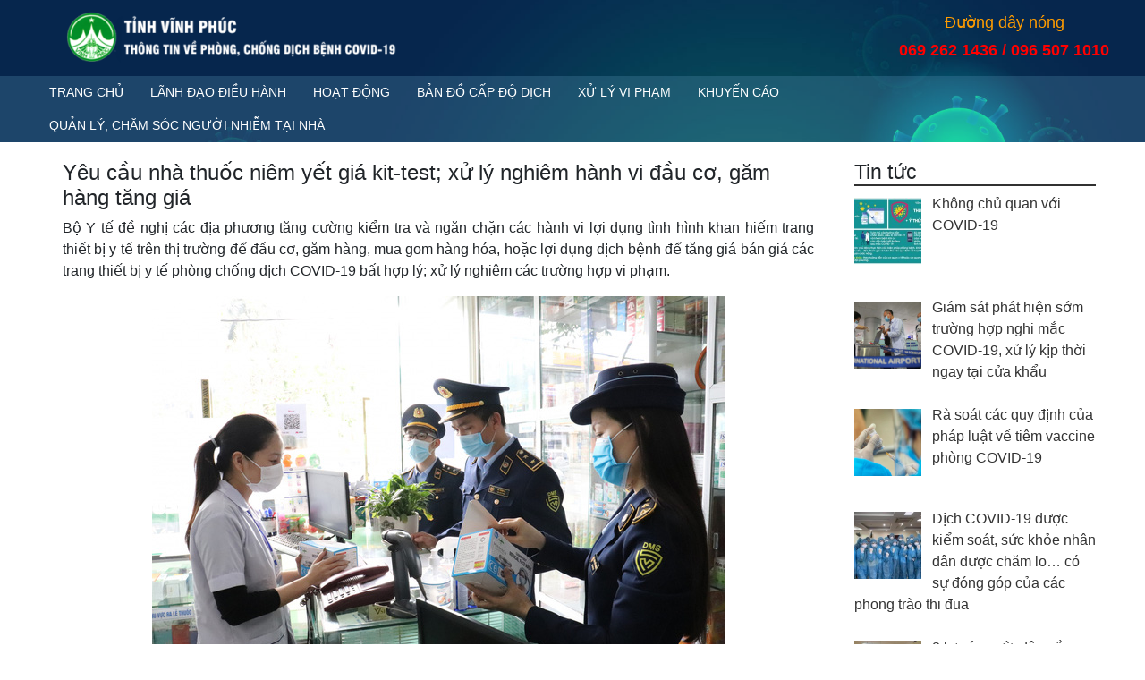

--- FILE ---
content_type: text/html; charset=UTF-8
request_url: http://covid.vinhphuc.gov.vn/yeu-cau-nha-thuoc-niem-yet-gia-kit-test-xu-ly-nghiem-hanh-vi-dau-co-gam-hang-tang-gia-2/
body_size: 6087
content:
<!doctype html>
<html lang="vi">
<head>
	<meta charset="UTF-8">
	<meta name="viewport" content="width=device-width, initial-scale=1">
	<link rel="profile" href="https://gmpg.org/xfn/11">

	<title>Yêu cầu nhà thuốc niêm yết giá kit-test; xử lý nghiêm hành vi đầu cơ, găm hàng tăng giá &#8211; Thông tin về phòng, chống dịch bệnh Covid-19</title>
<meta name='robots' content='max-image-preview:large' />
<link rel='dns-prefetch' href='//fonts.googleapis.com' />
<link rel='dns-prefetch' href='//s.w.org' />
<link rel="alternate" type="application/rss+xml" title="Dòng thông tin Thông tin về phòng, chống dịch bệnh Covid-19 &raquo;" href="http://covid.vinhphuc.gov.vn/feed/" />
<link rel="alternate" type="application/rss+xml" title="Dòng phản hồi Thông tin về phòng, chống dịch bệnh Covid-19 &raquo;" href="http://covid.vinhphuc.gov.vn/comments/feed/" />
		<script>
			window._wpemojiSettings = {"baseUrl":"https:\/\/s.w.org\/images\/core\/emoji\/13.1.0\/72x72\/","ext":".png","svgUrl":"https:\/\/s.w.org\/images\/core\/emoji\/13.1.0\/svg\/","svgExt":".svg","source":{"concatemoji":"http:\/\/covid.vinhphuc.gov.vn\/wp-includes\/js\/wp-emoji-release.min.js?ver=5.8.3"}};
			!function(e,a,t){var n,r,o,i=a.createElement("canvas"),p=i.getContext&&i.getContext("2d");function s(e,t){var a=String.fromCharCode;p.clearRect(0,0,i.width,i.height),p.fillText(a.apply(this,e),0,0);e=i.toDataURL();return p.clearRect(0,0,i.width,i.height),p.fillText(a.apply(this,t),0,0),e===i.toDataURL()}function c(e){var t=a.createElement("script");t.src=e,t.defer=t.type="text/javascript",a.getElementsByTagName("head")[0].appendChild(t)}for(o=Array("flag","emoji"),t.supports={everything:!0,everythingExceptFlag:!0},r=0;r<o.length;r++)t.supports[o[r]]=function(e){if(!p||!p.fillText)return!1;switch(p.textBaseline="top",p.font="600 32px Arial",e){case"flag":return s([127987,65039,8205,9895,65039],[127987,65039,8203,9895,65039])?!1:!s([55356,56826,55356,56819],[55356,56826,8203,55356,56819])&&!s([55356,57332,56128,56423,56128,56418,56128,56421,56128,56430,56128,56423,56128,56447],[55356,57332,8203,56128,56423,8203,56128,56418,8203,56128,56421,8203,56128,56430,8203,56128,56423,8203,56128,56447]);case"emoji":return!s([10084,65039,8205,55357,56613],[10084,65039,8203,55357,56613])}return!1}(o[r]),t.supports.everything=t.supports.everything&&t.supports[o[r]],"flag"!==o[r]&&(t.supports.everythingExceptFlag=t.supports.everythingExceptFlag&&t.supports[o[r]]);t.supports.everythingExceptFlag=t.supports.everythingExceptFlag&&!t.supports.flag,t.DOMReady=!1,t.readyCallback=function(){t.DOMReady=!0},t.supports.everything||(n=function(){t.readyCallback()},a.addEventListener?(a.addEventListener("DOMContentLoaded",n,!1),e.addEventListener("load",n,!1)):(e.attachEvent("onload",n),a.attachEvent("onreadystatechange",function(){"complete"===a.readyState&&t.readyCallback()})),(n=t.source||{}).concatemoji?c(n.concatemoji):n.wpemoji&&n.twemoji&&(c(n.twemoji),c(n.wpemoji)))}(window,document,window._wpemojiSettings);
		</script>
		<style>
img.wp-smiley,
img.emoji {
	display: inline !important;
	border: none !important;
	box-shadow: none !important;
	height: 1em !important;
	width: 1em !important;
	margin: 0 .07em !important;
	vertical-align: -0.1em !important;
	background: none !important;
	padding: 0 !important;
}
</style>
	<link rel='stylesheet' id='wp-block-library-css'  href='http://covid.vinhphuc.gov.vn/wp-includes/css/dist/block-library/style.min.css?ver=5.8.3' media='all' />
<link rel='stylesheet' id='wp-pagenavi-css'  href='http://covid.vinhphuc.gov.vn/wp-content/plugins/wp-pagenavi/pagenavi-css.css?ver=2.70' media='all' />
<link rel='stylesheet' id='vpcovid-style-css'  href='http://covid.vinhphuc.gov.vn/wp-content/themes/vpcovid/style.css?ver=1.0.0' media='all' />
<link rel='stylesheet' id='reset-style-css'  href='http://covid.vinhphuc.gov.vn/wp-content/themes/vpcovid/css/bootstrap.min.css?ver=5.8.3' media='all' />
<link rel='stylesheet' id='recent-posts-widget-with-thumbnails-public-style-css'  href='http://covid.vinhphuc.gov.vn/wp-content/plugins/recent-posts-widget-with-thumbnails/public.css?ver=7.1.1' media='all' />
<link rel='stylesheet' id='mm-compiled-options-mobmenu-css'  href='http://covid.vinhphuc.gov.vn/wp-content/uploads/dynamic-mobmenu.css?ver=2.8.2.7-401' media='all' />
<link rel='stylesheet' id='mm-google-webfont-dosis-css'  href='//fonts.googleapis.com/css?family=Dosis%3Ainherit%2C400&#038;subset=latin%2Clatin-ext&#038;ver=5.8.3' media='all' />
<link rel='stylesheet' id='cssmobmenu-icons-css'  href='http://covid.vinhphuc.gov.vn/wp-content/plugins/mobile-menu/includes/css/mobmenu-icons.css?ver=5.8.3' media='all' />
<link rel='stylesheet' id='cssmobmenu-css'  href='http://covid.vinhphuc.gov.vn/wp-content/plugins/mobile-menu/includes/css/mobmenu.css?ver=2.8.2.7' media='all' />
<script src='http://covid.vinhphuc.gov.vn/wp-includes/js/jquery/jquery.min.js?ver=3.6.0' id='jquery-core-js'></script>
<script src='http://covid.vinhphuc.gov.vn/wp-includes/js/jquery/jquery-migrate.min.js?ver=3.3.2' id='jquery-migrate-js'></script>
<script src='http://covid.vinhphuc.gov.vn/wp-content/plugins/mobile-menu/includes/js/mobmenu.js?ver=2.8.2.7' id='mobmenujs-js'></script>
<link rel="https://api.w.org/" href="http://covid.vinhphuc.gov.vn/wp-json/" /><link rel="alternate" type="application/json" href="http://covid.vinhphuc.gov.vn/wp-json/wp/v2/posts/4049" /><link rel="EditURI" type="application/rsd+xml" title="RSD" href="http://covid.vinhphuc.gov.vn/xmlrpc.php?rsd" />
<link rel="wlwmanifest" type="application/wlwmanifest+xml" href="http://covid.vinhphuc.gov.vn/wp-includes/wlwmanifest.xml" /> 
<meta name="generator" content="WordPress 5.8.3" />
<link rel="canonical" href="http://covid.vinhphuc.gov.vn/yeu-cau-nha-thuoc-niem-yet-gia-kit-test-xu-ly-nghiem-hanh-vi-dau-co-gam-hang-tang-gia-2/" />
<link rel='shortlink' href='http://covid.vinhphuc.gov.vn/?p=4049' />
<link rel="alternate" type="application/json+oembed" href="http://covid.vinhphuc.gov.vn/wp-json/oembed/1.0/embed?url=http%3A%2F%2Fcovid.vinhphuc.gov.vn%2Fyeu-cau-nha-thuoc-niem-yet-gia-kit-test-xu-ly-nghiem-hanh-vi-dau-co-gam-hang-tang-gia-2%2F" />
<link rel="alternate" type="text/xml+oembed" href="http://covid.vinhphuc.gov.vn/wp-json/oembed/1.0/embed?url=http%3A%2F%2Fcovid.vinhphuc.gov.vn%2Fyeu-cau-nha-thuoc-niem-yet-gia-kit-test-xu-ly-nghiem-hanh-vi-dau-co-gam-hang-tang-gia-2%2F&#038;format=xml" />
		<style type="text/css">
					.site-title,
			.site-description {
				position: absolute;
				clip: rect(1px, 1px, 1px, 1px);
				}
					</style>
		<link rel="icon" href="http://covid.vinhphuc.gov.vn/wp-content/uploads/2021/10/cropped-banner4-32x32.png" sizes="32x32" />
<link rel="icon" href="http://covid.vinhphuc.gov.vn/wp-content/uploads/2021/10/cropped-banner4-192x192.png" sizes="192x192" />
<link rel="apple-touch-icon" href="http://covid.vinhphuc.gov.vn/wp-content/uploads/2021/10/cropped-banner4-180x180.png" />
<meta name="msapplication-TileImage" content="http://covid.vinhphuc.gov.vn/wp-content/uploads/2021/10/cropped-banner4-270x270.png" />
	<!-- Begin EMC Tracking Code -->
        <script type="text/javascript">
            var _govaq = window._govaq || [];
        _govaq.push(['trackPageView']);
        _govaq.push(['enableLinkTracking']);
        (function () {
            _govaq.push(['setTrackerUrl', 'https://f-emc.ngsp.gov.vn/tracking']);
            _govaq.push(['setSiteId', '1094']);
            var d = document,
                g = d.createElement('script'),
                s = d.getElementsByTagName('script')[0];
            g.type = 'text/javascript';
            g.async = true;
            g.defer = true;
            g.src = 'https://f-emc.ngsp.gov.vn/embed/gov-tracking.min.js';
            s.parentNode.insertBefore(g, s);
        })();
        </script>
    <!-- End EMC Tracking Code -->
</head>

<body class="post-template-default single single-post postid-4049 single-format-standard wp-custom-logo no-sidebar mob-menu-slideout-over">
<div id="page" class="site">
	<header class="header header-section transparent-header">
		<div class="container">
		  		  <a href="http://covid.vinhphuc.gov.vn/" class="logo">
		   <img src="http://covid.vinhphuc.gov.vn/wp-content/uploads/2021/10/banner4-e1635912272823.png" alt="">
		  </a>
		  <div class="hotline">			
			 <section id="block-12" class="widget widget_block">
<h2>Đường dây nóng</h2>



<p>069 262 1436&nbsp;/&nbsp;096 507 1010</p>
</section>		  </div>
		</div>
		 
		<div class="header-area">
			<div class="container">
				<div class="primary-menu">
				<div class="main-area">
				<div class="main-menu"><ul id="menu-main-menu" class="lab-ul"><li id="menu-item-51" class="menu-item menu-item-type-post_type menu-item-object-page menu-item-home menu-item-51"><a href="http://covid.vinhphuc.gov.vn/">Trang chủ</a></li>
<li id="menu-item-295" class="menu-item menu-item-type-taxonomy menu-item-object-category menu-item-295"><a href="http://covid.vinhphuc.gov.vn/chuyen-muc/lanh-dao-dieu-hanh/">Lãnh đạo điều hành</a></li>
<li id="menu-item-120" class="menu-item menu-item-type-taxonomy menu-item-object-category current-post-ancestor current-menu-parent current-post-parent menu-item-120"><a href="http://covid.vinhphuc.gov.vn/chuyen-muc/hoat-dong/">Hoạt động</a></li>
<li id="menu-item-2669" class="menu-item menu-item-type-post_type menu-item-object-page menu-item-2669"><a href="http://covid.vinhphuc.gov.vn/ban-do-cap-do-dich/">Bản đồ cấp độ dịch</a></li>
<li id="menu-item-308" class="menu-item menu-item-type-taxonomy menu-item-object-category menu-item-308"><a href="http://covid.vinhphuc.gov.vn/chuyen-muc/xu-ly-vi-pham/">Xử lý vi phạm</a></li>
<li id="menu-item-327" class="menu-item menu-item-type-taxonomy menu-item-object-category menu-item-327"><a href="http://covid.vinhphuc.gov.vn/chuyen-muc/khuyen-cao/">Khuyến cáo</a></li>
<li id="menu-item-3616" class="menu-item menu-item-type-post_type menu-item-object-post menu-item-3616"><a href="http://covid.vinhphuc.gov.vn/huong-dan-quan-ly-va-cham-soc-nguoi-nhiem-covid-19-tai-nha-noi-cu-tru-3/">QUẢN LÝ, CHĂM SÓC NGƯỜI NHIỄM TẠI NHÀ</a></li>
</ul></div>				</div>
				</div>
			</div>
		</div>
		
			</header>
	<main id="primary" class="site-main blog-section blog-single padding-tb">
		<div class="container">		
		<div class="row justify-content-center">	
					
			<div class="col-lg-9 col-12">	
		<article id="post-4049" class="col-12">
	<div class="product-content">	
		<h4 class="entry-title">Yêu cầu nhà thuốc niêm yết giá kit-test; xử lý nghiêm hành vi đầu cơ, găm hàng tăng giá</h4>
<p>Bộ Y tế đề nghị các địa phương tăng cường kiểm tra và ngăn chặn các hành vi lợi dụng tình hình khan hiếm trang thiết bị y tế trên thị trường để đầu cơ, găm hàng, mua gom hàng hóa, hoặc lợi dụng dịch bệnh để tăng giá bán giá các trang thiết bị y tế phòng chống dịch COVID-19 bất hợp lý; xử lý nghiêm các trường hợp vi phạm.</p>



<figure class="wp-block-image"><img src="https://vinhphuc.gov.vn/ct/DuyetTinBai_IMG/PublishingImages/Thuy-Test/Nam_2022/Thang_2_/Duyen/qn-test-2-16463038545021145368945.jpg" alt=""/><figcaption><strong>Cơ quan chức năng kiểm tra việc kinh doanh kit test nhanh, khẩu trang&#8230; tại các hiệu thuốc trên địa bàn quản lý.</strong></figcaption></figure>



<p></p>



<p></p>



<p>Cụ thể, theo Công điện số 286/CĐ-BYT của Bộ Y tế gửi UBND các tỉnh, thành phố trực thuộc Trung ương, Bộ Y tế đề nghị các địa phương tiếp tục chỉ đạo các đơn vị sản xuất, nhập khẩu trang thiết bị y tế phòng, chống dịch COVID-19 trên địa bàn chủ động hoạt động sản xuất, kinh doanh để đáp ứng nhu cầu sử dụng trang thiết bị y tế phòng, chống dịch COVID-19 và đảm bảo bình ổn giá trang thiết bị y tế theo nội dung tại Công văn số 854/BYT-TB-CT ngày 23/2/2022 của Bộ Y tế.</p>



<p>Bên cạnh đó, tăng cường công tác thanh tra, kiểm tra chống buôn lậu, gian lận thương mại, hàng giả.&nbsp;</p>



<p>Khẩn trương chỉ đạo cơ quan chức năng, quản lý thị trường tăng cường công tác thanh tra, kiểm tra việc niêm yết giá bán và bán đúng giá niêm yết; kiểm tra và ngăn chặn các hành vi lợi dụng tình hình khan hiếm trang thiết bị y tế trên thị trường để đầu cơ, găm hàng, mua gom hàng hóa, hoặc lợi dụng dịch bệnh để tăng giá bán giá các trang thiết bị y tế phòng chống dịch COVID-19 bất hợp lý; xử lý nghiêm các trường hợp vi phạm.</p>



<p>UBND các tỉnh, thành phố chỉ đạo sở y tế và các đơn vị liên quan phải đăng tải giá trúng thầu bộ xét nghiệm SARS-CoV-2 tại địa phương; danh sách số lưu hành, giấy phép nhập khẩu trang thiết bị y tế bị thu hồi trên cổng thông tin điện tử của tỉnh, thành phố và các cơ quan truyền thông của tỉnh, thành phố.</p>



<p>Đồng thời, chỉ đạo sở y tế giao nhiệm vụ cho các bệnh viện, trạm y tế, nhà thuốc, đại lý bán lẻ thực hiện niêm yết giá bộ xét nghiệm SARS-CoV-2 và đảm bảo chất lượng cung ứng sản phẩm này đến người dân.</p>



<p>Bộ Y tế cũng đề nghị UBND các tỉnh, thành phố tổ chức thanh tra, kiểm tra để phát hiện sớm các tổ chức, cá nhân vi phạm và xử lý nghiêm các trường hợp vi phạm trên địa bàn.</p>



<p>Nguồn: baochinhphu.vn</p>
	</div>
</article>
		</div>
			
					<div class="col-lg-3 col-md-7 col-12">				
				<div id="block-3" class="widget widget-post widget_block">
<div class="wp-block-group"><div class="wp-block-group__inner-container">
<h2 class="widget-header">Tin tức</h2>
</div></div>
</div><div id="recent-posts-widget-with-thumbnails-2" class="widget widget-post recent-posts-widget-with-thumbnails">
<div id="rpwwt-recent-posts-widget-with-thumbnails-2" class="rpwwt-widget">
	<ul>
		<li><a href="http://covid.vinhphuc.gov.vn/khong-chu-quan-voi-covid-19/"><img width="75" height="75" src="http://covid.vinhphuc.gov.vn/wp-content/uploads/2023/04/s1842023info1thong-diep-moi-2k-1681446194978309214511-1681610836637564867446-150x150.jpg" class="attachment-75x75 size-75x75 wp-post-image" alt="" loading="lazy" /><span class="rpwwt-post-title">Không chủ quan với COVID-19</span></a></li>
		<li><a href="http://covid.vinhphuc.gov.vn/giam-sat-phat-hien-som-truong-hop-nghi-mac-covid-19-xu-ly-kip-thoi-ngay-tai-cua-khau/"><img width="75" height="75" src="http://covid.vinhphuc.gov.vn/wp-content/uploads/2022/06/56.giamsat-150x150.jpeg" class="attachment-75x75 size-75x75 wp-post-image" alt="" loading="lazy" /><span class="rpwwt-post-title">Giám sát phát hiện sớm trường hợp nghi mắc COVID-19, xử lý kịp thời ngay tại cửa khẩu</span></a></li>
		<li><a href="http://covid.vinhphuc.gov.vn/ra-soat-cac-quy-dinh-cua-phap-luat-ve-tiem-vaccine-phong-covid-19/"><img width="75" height="75" src="http://covid.vinhphuc.gov.vn/wp-content/uploads/2022/06/anh-chup-man-hinh-2021-08-15-luc-173520-16290237371491566533935-16541566867031638928896-150x150.png" class="attachment-75x75 size-75x75 wp-post-image" alt="" loading="lazy" /><span class="rpwwt-post-title">Rà soát các quy định của pháp luật về tiêm vaccine phòng COVID-19</span></a></li>
		<li><a href="http://covid.vinhphuc.gov.vn/dich-covid-19-duoc-kiem-soat-suc-khoe-nhan-dan-duoc-cham-lo-co-su-dong-gop-cua-cac-phong-trao-thi-dua/"><img width="75" height="75" src="http://covid.vinhphuc.gov.vn/wp-content/uploads/2022/05/a452022-150x150.jpg" class="attachment-75x75 size-75x75 wp-post-image" alt="" loading="lazy" /><span class="rpwwt-post-title">Dịch COVID-19 được kiểm soát, sức khỏe nhân dân được chăm lo… có sự đóng góp của các phong trào thi đua</span></a></li>
		<li><a href="http://covid.vinhphuc.gov.vn/8-luu-y-nguoi-dan-can-biet-ve-ho-chieu-vaccine/"><img width="75" height="75" src="http://covid.vinhphuc.gov.vn/wp-content/uploads/2022/05/452022-150x150.jpg" class="attachment-75x75 size-75x75 wp-post-image" alt="" loading="lazy" /><span class="rpwwt-post-title">8 lưu ý người dân cần biết về hộ chiếu vaccine</span></a></li>
	</ul>
</div><!-- .rpwwt-widget -->
</div>			</div>
					
		</div>
		</div>
		
	</main><!-- #main -->

	<footer style="background:#000;">
        <div class="footer-bottom">
            <div class="container">
                <div class="section-wrapper">
                    <p>© 2021 BAN CHỈ ĐẠO PHÒNG, CHỐNG DỊCH BỆNH COVID-19 TỈNH VĨNH PHÚC</p>
                </div>
            </div>
        </div>
    </footer>	
</div><!-- #page -->

<div class="mobmenu-overlay"></div><div class="mob-menu-header-holder mobmenu"  data-menu-display="mob-menu-slideout-over" data-open-icon="down-open" data-close-icon="up-open"><div  class="mobmenul-container"><a href="#" class="mobmenu-left-bt mobmenu-trigger-action" data-panel-target="mobmenu-left-panel" aria-label="Nút menu bên trái"><i class="mob-icon-menu mob-menu-icon"></i><i class="mob-icon-cancel-1 mob-cancel-button"></i></a></div><div class="mob-menu-logo-holder"><a href="http://covid.vinhphuc.gov.vn" class="headertext"><span>Thông tin về phòng, chống dịch bệnh Covid-19</span></a></div><div class="mobmenur-container"></div></div>
		<div class="mobmenu-left-alignment mobmenu-panel mobmenu-left-panel  ">
		<a href="#" class="mobmenu-left-bt" aria-label="Nút menu bên trái"><i class="mob-icon-cancel-1 mob-cancel-button"></i></a>

		<div class="mobmenu-content">
		<div class="menu-main-menu-container"><ul id="mobmenuleft" role="menubar" aria-label="Điều hướng chính cho thiết bị di động"><li role="none"  class="menu-item menu-item-type-post_type menu-item-object-page menu-item-home menu-item-51"><a href="http://covid.vinhphuc.gov.vn/" role="menuitem" class="">Trang chủ</a></li><li role="none"  class="menu-item menu-item-type-taxonomy menu-item-object-category menu-item-295"><a href="http://covid.vinhphuc.gov.vn/chuyen-muc/lanh-dao-dieu-hanh/" role="menuitem" class="">Lãnh đạo điều hành</a></li><li role="none"  class="menu-item menu-item-type-taxonomy menu-item-object-category current-post-ancestor current-menu-parent current-post-parent menu-item-120"><a href="http://covid.vinhphuc.gov.vn/chuyen-muc/hoat-dong/" role="menuitem" class="">Hoạt động</a></li><li role="none"  class="menu-item menu-item-type-post_type menu-item-object-page menu-item-2669"><a href="http://covid.vinhphuc.gov.vn/ban-do-cap-do-dich/" role="menuitem" class="">Bản đồ cấp độ dịch</a></li><li role="none"  class="menu-item menu-item-type-taxonomy menu-item-object-category menu-item-308"><a href="http://covid.vinhphuc.gov.vn/chuyen-muc/xu-ly-vi-pham/" role="menuitem" class="">Xử lý vi phạm</a></li><li role="none"  class="menu-item menu-item-type-taxonomy menu-item-object-category menu-item-327"><a href="http://covid.vinhphuc.gov.vn/chuyen-muc/khuyen-cao/" role="menuitem" class="">Khuyến cáo</a></li><li role="none"  class="menu-item menu-item-type-post_type menu-item-object-post menu-item-3616"><a href="http://covid.vinhphuc.gov.vn/huong-dan-quan-ly-va-cham-soc-nguoi-nhiem-covid-19-tai-nha-noi-cu-tru-3/" role="menuitem" class="">QUẢN LÝ, CHĂM SÓC NGƯỜI NHIỄM TẠI NHÀ</a></li></ul></div>
		</div><div class="mob-menu-left-bg-holder"></div></div>

		<script src='http://covid.vinhphuc.gov.vn/wp-content/themes/vpcovid/js/navigation.js?ver=1.0.0' id='vpcovid-navigation-js'></script>
<script src='http://covid.vinhphuc.gov.vn/wp-includes/js/wp-embed.min.js?ver=5.8.3' id='wp-embed-js'></script>

</body>
</html>


--- FILE ---
content_type: text/css
request_url: http://covid.vinhphuc.gov.vn/wp-content/themes/vpcovid/style.css?ver=1.0.0
body_size: 19696
content:
/*!
Theme Name: vpcovid
Theme URI: http://underscores.me/
Author: Underscores.me
Author URI: http://underscores.me/
Description: Description
Version: 1.0.0
Tested up to: 5.4
Requires PHP: 5.6
License: GNU General Public License v2 or later
License URI: LICENSE
Text Domain: vpcovid
Tags: custom-background, custom-logo, custom-menu, featured-images, threaded-comments, translation-ready

This theme, like WordPress, is licensed under the GPL.
Use it to make something cool, have fun, and share what you've learned.

vpcovid is based on Underscores https://underscores.me/, (C) 2012-2020 Automattic, Inc.
Underscores is distributed under the terms of the GNU GPL v2 or later.

Normalizing styles have been helped along thanks to the fine work of
Nicolas Gallagher and Jonathan Neal https://necolas.github.io/normalize.css/
*/

/*--------------------------------------------------------------
>>> TABLE OF CONTENTS:
----------------------------------------------------------------
# Normalize
# Typography
# Global CSS
# Header CSS
	*Style-1
	*Style-2
	*Mobile Header
# Page Header
# Banner
	*Style-1
	*Style-2
# Service
# Corona-Count
# Team
# Safe-Actions
# About
	*Style-1
	*Style-2
# Blog
	*Style-1
	*Style-2
	*Style-3
	*Blog Single
# Blog Widget
# Sponsor
# FAQ
# Contact Us
# Fore Zero Page
--------------------------------------------------------------*/
* {
  margin: 0;
  padding: 0;
  box-sizing: border-box; }

body {
  margin: 0;
  padding: 0;
  background: #fff; }
  @media (max-width: 991px) {
    body {
      margin-top: 72px; } }
  body.box-layout {
    background: url(/Content/Covid19/assets/images/banner/home-4/01.jpg) no-repeat;
    background-position: center;
    background-size: cover;
    background-attachment: fixed; }
    body.box-layout .body-wrapper {
      background: #fff; }
      @media (min-width: 1200px) {
        body.box-layout .body-wrapper {
          max-width: 1200px;
          margin: 0 auto;
          margin-top: 30px;
          overflow: hidden;
          position: relative; } }
      body.box-layout .body-wrapper .transparent-header {
        left: 0; }
      @media (min-width: 1200px) {
        body.box-layout .body-wrapper .header-area.menu-fixed {
          width: 1200px;
          margin: auto; } }
		  

#goi-dien {
	
}		
.prevention {
	background-image: url(../vpcovid/images/service-bgr.jpg);
}  
.service-item.style-2 .service-inner {
    text-align: center;    
    margin: 5px;
}
.container {
    position: relative;
}		  
.header-btn {
	color: #fff;
	text-align: center;
}
.hotline {
	color: #ff0000;
	line-height: 12px;
	font-weight: bold;
	float: right;
	top: 6px;
	text-align: center;
	position: absolute;
	right: 0;
	
}
.hotline p {
	color: #ff0000;
	font-size: 18px;
    font-weight: bold;
	line-height: 25px;
}
h2.count-people1 {
	font-size: 40px!important;  
	font-weight:bold;
}
.count-people1 span {
	color: #ff0000;
	font-size: 40px;  
}
.count-people1 span.binh-phuc {
	color:#00ff99;
	font-size: 40px;  
}
.hotline h2 {
	color: #ff9c00;
	font-size: 18px;
	margin-top: 9px;
	margin-bottom: 8px;
}
.banner-img img {
	max-width: 70%;
}
.service-item a {
	color: #50e04f;
}
.header-area {
	background: rgba(84, 139, 172, 0.3);
}
.header-area a {
	text-transform: uppercase;
}
.home-news {
}
.home-news a:hover {
	color: #FFFFFF;
	opacity: 0.8;
}
.home-news a {
	color: #FFFFFF;
	font-size: 15px;
	line-height: 19px;
	font-weight: normal;
	position: relative;
	top: -3px;
}
.home-news img {
	width: 115px;
	float: left;
	margin-right: 10px;
	border: 1px solid #063853;
}
.home-news p {
	display: inline-block;
	border-bottom: 1px dotted;
	padding-bottom: 9px;
	margin-bottom: 5px;
}
.home-news li {
	color: #ff5f5e;
	margin-left: 22px;
	border-bottom: 1px dotted #ccc;
	padding-bottom: 9px;
	margin-bottom: 10px;
	font-size: 26px;
	line-height: 13px;
}
.group12 .col-xl-3 {
	float: left;
	padding-left: 0;
	padding-right: 0;
}
.group12 .service-content {
	margin-top: 19px;
	
}
#prevention h2,
#prevention h3 {
	color: #FFF;
}

#prevention h3 {
	color: #FFF
}
#prevention p {
	color: #FFF;
}
.rua-tay {
	border: 1px solid #696969;
	border-radius: 7px;
	padding-top: 10px;
}
.rua-tay p {
	color: orange!important;
}
.hotline p span {
    color: #fff;
}
.classynav ul li:first-child {
	display: none;
}
.ImageBoxRightCol {
	margin-top: 15px;
}
/*--------------------------------------------------------------
# Typography
--------------------------------------------------------------*/
body,
button,
input,
select,
optgroup,
textarea {
  color: #696969;
  font-family: "Roboto", sans-serif;
  font-size: 16px;
  line-height: 1.5; }

h1, h2, h3, h4, h5, h6, h1 a, h2 a, h3 a, h4 a, h5 a, h6 a, a h1, a h2, a h3, a h4, a h5, a h6 {
  clear: both;
  font-weight: 700;
  line-height: 1.4;
  font-family: "Roboto", sans-serif;
  color: #313131; }

h1 {
  font-size: 60px; }

h2 {
  font-size: 24px; }

h3 {
  font-size: 24px; }

h4 {
  font-size: 20px; }

h5 {
  font-size: 20px; }

h6 {
  font-size: 16px; }

@media (min-width: 576px) {
  h1 {
    font-size: 60px;
    line-height: 72px; }

  h2 {
    font-size: 20px;
    line-height: 30px; }

  h3 {
    font-size: 24px;
    line-height: 48px; }

  h4 {
    font-size: 16px;
    line-height: 32px; }

  h5 {
    font-size: 20px;
    line-height: 24px; }

  h6 {
    font-size: 16px;
    line-height: 30px; } }
p {
  margin-bottom: 15px;
  font-weight: 400;
  font-size: 15px; }
  @media (min-width: 576px) {
    p {
      font-size: 16px; } }

a {
  color: #313131;
  -webkit-transition: all 0.3s ease;
  -moz-transition: all 0.3s ease;
  transition: all 0.3s ease; }

a:visited {
  outline: none; }

a:hover, a:focus, a:active {
  text-decoration: none;
  outline: none; }

a:focus {
  outline: thin dotted;
  outline: none; }

a:hover, a:active {
  outline: 0; }

img {
  height: auto;
  max-width: 100%; }

input {
  width: 100%;
  margin-bottom: 15px;
  border: 1px solid #ecf0f3;
  outline: none;
  padding: 12px 20px;
  outline: none;
  -webkit-border-radius: 3px;
  -moz-border-radius: 3px;
  border-radius: 3px; }

select {
  border: 1px solid #ecf0f3; }

textarea {
  width: 100%;
  outline: none; }

/* @@@@@@@@@@@@@  Global CSS  @@@@@@@@@@@@@@ */
/* @@@@@@@@@@@@@  Header Section Start Here  @@@@@@@@@@@@@@ */
.section-header {
  text-align: center;
  margin-bottom: 30px;
  z-index: 1; }
  @media (min-width: 992px) {
    .section-header {
      max-width: 70%;
      margin: 0 auto 20px; } }
  @media (min-width: 1200px) {
    .section-header {
      max-width: 77%;
	 } }
  .section-header h2 {
    margin-bottom: 15px;
    margin-top: -10px; }
    @media (min-width: 992px) {
      .section-header h2 {
        margin-bottom: 9px; } }
  .section-header span {
    margin-bottom: 10px;
    display: block;
    color: #9c47ed; }

/* @@@@@@@@@@@@@  lab Item Start Here  @@@@@@@@@@@@@@ */
.service-item .service-inner {
  margin: 15px 0;
  padding: 20px;
  -webkit-transition: all 0.3s ease;
  -moz-transition: all 0.3s ease;
  transition: all 0.3s ease;
  -webkit-border-radius: 6px;
  -moz-border-radius: 6px;
  border-radius: 6px; }
  @media (min-width: 768px) {
    .service-item .service-inner {
      margin: 15px;
      padding: 15px; } 
	.service-content {width:100%;}}
  .service-item .service-inner .service-thumb {
    margin-bottom: 20px; }
    .service-item .service-inner .service-thumb img {
      width: 75px;
      height: 75px;
      -webkit-border-radius: 100%;
      -moz-border-radius: 100%;
      border-radius: 100%; }
  .service-item .service-inner .service-content h4 {
    margin-bottom: 5px;
    -webkit-transition: all 0.3s ease;
    -moz-transition: all 0.3s ease;
    transition: all 0.3s ease; }
	.service-item .service-inner .service-content h4 {
        margin-bottom: 15px;
		font-size: 16px;		}

    @media (min-width: 992px) {
		.service-content {width:100%;}
      .service-item .service-inner .service-content h4 {
        margin-bottom: 15px;
font-size: 16px;		} }
  .service-item .service-inner .service-content p {
    margin-bottom: 0; }
.symptoms .service-item.style-2 .service-inner {
  text-align: center;
  margin: 5px; }
  @media (min-width: 992px) {
    .service-item.style-2 .service-inner {
      text-align: left;
      justify-content: space-between; } }
  .service-item.style-2 .service-inner .service-thumb {
    width: 100%; }
    @media (min-width: 992px) {
      .service-item.style-2 .service-inner .service-thumb {
        margin-bottom: 0px;
        width: 95px; } }
  @media (min-width: 992px) {
    .service-item.style-2 .service-inner .service-content {
      width: calc(100% - 105px); } }
  .service-item.style-2 .service-inner .service-content h4, .service-item.style-2 .service-inner .service-content p {
    color: #fff; }

.corona-item {
  padding: 15px; }
  .corona-item .corona-inner {
    align-items: center; }
    .corona-item .corona-inner .corona-thumb img {
      width: 70px;
      height: 70px; }
    .corona-item .corona-inner .corona-content {
      margin-left: 15px; }
      .corona-item .corona-inner .corona-content h3 {
        margin-bottom: 0; }
        @media (min-width: 576px) {
			.service-content {width:100%;}
          .corona-item .corona-inner .corona-content h3 {
            line-height: 36px; } }
      .corona-item .corona-inner .corona-content p {
        margin-bottom: 0; }

.post-item .post-item-inner {
  box-shadow: 0 0 8px rgba(136, 136, 136, 0.08);
  -webkit-transition: all 0.3s ease;
  -moz-transition: all 0.3s ease;
  transition: all 0.3s ease; }
  .post-item .post-item-inner .post-thumb a {
    display: block; }
    .post-item .post-item-inner .post-thumb a img {
      width: 100%; }
  .post-item .post-item-inner .post-content {
    padding: 30px 20px;
    background: #fff; }
    .post-item .post-item-inner .post-content h6 {
      margin-bottom: 0; }
    .post-item .post-item-inner .post-content .entry-meta .date {
      font-size: 16px;
      color: #696969;
      display: inline-block; }
    .post-item .post-item-inner .post-content .author-date {
      justify-content: flex-start;
      align-items: center;
      margin: 10px 0 15px; }
      .post-item .post-item-inner .post-content .author-date a {
        margin-right: 30px;
        padding: 3px 0;
        display: block; }
        .post-item .post-item-inner .post-content .author-date a:last-child {
          margin-right: 0; }
        .post-item .post-item-inner .post-content .author-date a:hover {
          color: #ff3372; }
        .post-item .post-item-inner .post-content .author-date a i {
          margin-right: 5px;
          color: #cccccc; }
    .post-item .post-item-inner .post-content .post-footer {
      align-items: center;
      padding: 0 20px;
      padding-top: 20px;
      margin: 0 -20px;
      margin-top: 25px;
      border-top: 1px solid #ecf0f3;
      justify-content: space-between; }
    .post-item .post-item-inner .post-content .lab-btn {
      padding: 13px 32px;
      margin-top: 5px;
      box-shadow: 0 10px 10px rgba(248, 118, 158, 0.1); }
.post-item.style-2 .post-item-inner .post-content {
  background: #003468; }
  .post-item.style-2 .post-item-inner .post-content h5 a, .post-item.style-2 .post-item-inner .post-content a, .post-item.style-2 .post-item-inner .post-content .text-btn, .post-item.style-2 .post-item-inner .post-content i {
    color: #fff; }
  .post-item.style-2 .post-item-inner .post-content .post-footer {
    border-color: #ecf0f336 !important; }
    .post-item.style-2 .post-item-inner .post-content .post-footer .text-btn {
      color: #fff !important; }
      .post-item.style-2 .post-item-inner .post-content .post-footer .text-btn i {
        color: #fff !important; }
.post-item.slider-post .post-item-inner:hover .post-thumb.post-thumb-slider .post-thumb-slider-next {
  left: 10px; }
.post-item.slider-post .post-item-inner:hover .post-thumb.post-thumb-slider .post-thumb-slider-prev {
  right: 10px; }
.post-item.slider-post .post-item-inner .post-thumb.post-thumb-slider img {
  width: 100%; }
.post-item.slider-post .post-item-inner .post-thumb.post-thumb-slider .post-thumb-slider-next, .post-item.slider-post .post-item-inner .post-thumb.post-thumb-slider .post-thumb-slider-prev {
  width: 40px;
  height: 40px;
  line-height: 40px;
  background: #fff;
  color: #313131;
  z-index: 1;
  text-align: center;
  top: 50%;
  outline: none;
  cursor: pointer;
  transform: translateY(-50%);
  -webkit-border-radius: 100%;
  -moz-border-radius: 100%;
  border-radius: 100%;
  -webkit-transition: all 0.3s ease;
  -moz-transition: all 0.3s ease;
  transition: all 0.3s ease; }
  .post-item.slider-post .post-item-inner .post-thumb.post-thumb-slider .post-thumb-slider-next:hover, .post-item.slider-post .post-item-inner .post-thumb.post-thumb-slider .post-thumb-slider-next .active, .post-item.slider-post .post-item-inner .post-thumb.post-thumb-slider .post-thumb-slider-prev:hover, .post-item.slider-post .post-item-inner .post-thumb.post-thumb-slider .post-thumb-slider-prev .active {
    background: #ff3372;
    color: #fff; }
.post-item.slider-post .post-item-inner .post-thumb.post-thumb-slider .post-thumb-slider-next {
  left: -10%; }
.post-item.slider-post .post-item-inner .post-thumb.post-thumb-slider .post-thumb-slider-prev {
  right: -10%; }
.post-item.video-post iframe {
  width: 100%;
  height: 370px;
  border: none; }
.post-item.qute-post .post-item-inner:hover .post-thumb img {
  transform: scale(1) !important; }
.post-item.qute-post .post-item-inner .post-thumb {
  height: 190px;
  background: #ff3372; }
  @media (min-width: 576px) {
    .post-item.qute-post .post-item-inner .post-thumb {
      height: 370px; } }
  .post-item.qute-post .post-item-inner .post-thumb .qute-content {
    width: 100%;
    text-align: center;
    top: 50%;
    left: 50%;
    padding: 20px;
    transform: translate(-50%, -50%); }
    .post-item.qute-post .post-item-inner .post-thumb .qute-content h5 {
      margin-top: 15px;
      color: #fff;
      line-height: 1.5;
      margin-bottom: 0;
      font-weight: 600;
      font-size: 22px; }
      @media (max-width: 767px) {
        .post-item.qute-post .post-item-inner .post-thumb .qute-content h5 {
          display: none; } }

.team-item .team-item-inner {
  box-shadow: 0 0 10px rgba(136, 136, 136, 0.1);
  background: #fff; }
  .team-item .team-item-inner .team-thumb img {
    width: 100%; }
  .team-item .team-item-inner .team-content {
    padding: 20px 20px 30px; }
    @media (min-width: 576px) {
      .team-item .team-item-inner .team-content {
        padding: 30px; } }
    .team-item .team-item-inner .team-content .member-name {
      margin-bottom: 5px;
      display: inline-block;
      -webkit-transition: all 0.3s ease;
      -moz-transition: all 0.3s ease;
      transition: all 0.3s ease; }
    .team-item .team-item-inner .team-content .member-dagi {
      margin-bottom: 10px;
      display: block;
      color: #1c2551; }
    .team-item .team-item-inner .team-content .member-details {
      margin-bottom: 30px; }
.team-item.style-2 .team-item-inner {
  background: rgba(6, 38, 77, 0.7);
  padding: 10px; }
  .team-item.style-2 .team-item-inner .team-content h5, .team-item.style-2 .team-item-inner .team-content p, .team-item.style-2 .team-item-inner .team-content span, .team-item.style-2 .team-item-inner .team-content li {
    color: #fff; }
  .team-item.style-2 .team-item-inner .team-content li, .team-item.style-2 .team-item-inner .team-content li > i::after, .team-item.style-2 .team-item-inner .team-content p.member-details {
    border-color: #ecf0f336 !important; }

.safe-item {
  padding: 20px;
  text-align: center; }
  .safe-item::before {
	display: none;
    position: absolute;
    z-index: 2;
    counter-increment: topx;
    content: counter(topx);
    top: 0px;
    left: 50%;
    width: 42px;
    height: 42px;
    text-align: center;
    line-height: 42px;
    font-weight: 700;
    color: #fff;
    background: #02c685;
    border: 3px solid #06264d;
    -webkit-transform: translateX(-50%);
    -ms-transform: translateX(-50%);
    transform: translateX(-50%);
    -webkit-border-radius: 100%;
    -moz-border-radius: 100%;
    border-radius: 100%; }
  .safe-item:hover .safe-thumb {
    animation: lab_round 2s linear infinite; }
  .safe-item .safe-thumb img {
    -webkit-border-radius: 100%;
    -moz-border-radius: 100%;
    border-radius: 100%; 
	width: 40%;}
  .safe-item .safe-content {
    margin-top: 20px; }
    .safe-item .safe-content h6 {
      color: #fff; }
      @media (min-width: 576px) {
        .safe-item .safe-content h6 {
          font-size: 16px;
    font-weight: normal;
    line-height: 20px;
font-weight: normal;
 } }

.timeline-item {
  padding: 40px 20px; }
  .timeline-item .timeline-content h6 {
    text-transform: uppercase; }
    @media (min-width: 576px) {
      .timeline-item .timeline-content h6 {
        font-size: 18px; } }
  .timeline-item .timeline-content p {
    margin-bottom: 0; }

/* @@@@@@@@@@@@@  countdown Start Here  @@@@@@@@@@@@@@ */
.countdown {
  margin: -15px;
  margin-bottom: 30px; }
  .countdown li {
    display: inline-block;
    text-align: center;
    padding: 0 10px;
    margin: 5px; }
    @media (min-width: 576px) {
      .countdown li {
        margin: 15px; } }
    .countdown li:last-child .count-number:after {
      display: none; }
    .countdown li .count-number {
      font-size: 24px;
      font-weight: 700; }
      @media (min-width: 576px) {
        .countdown li .count-number {
          font-size: 36px; } }
      .countdown li .count-number:after {
        content: ":" !important;
        top: 50%;
        right: -30px;
        transform: translateY(-50%);
        font-weight: 700;
        color: #313131; }
      .countdown li .count-number.days {
        color: #ff4f57; }
      .countdown li .count-number.hours {
        color: #e85acb; }
      .countdown li .count-number.minutes {
        color: #0dc4b9; }
      .countdown li .count-number.seconds {
        color: #529bfc; }
    .countdown li .count-text {
      color: #313131; }

/* @@@@@@@@@@@@@  video thumb Start Here  @@@@@@@@@@@@@@ */
.video-thumb:hover .video-icon i {
  color: #cd201f; }
.video-thumb img {
  width: 100%; }
.video-thumb .video-icon {
  top: 50%;
  left: 50%;
  transform: translate(-50%, -50%); }
  .video-thumb .video-icon i {
    color: #fff;
    font-size: 30px;
    -webkit-transition: all 0.3s ease;
    -moz-transition: all 0.3s ease;
    transition: all 0.3s ease; }
    @media (min-width: 576px) {
      .video-thumb .video-icon i {
        font-size: 60px; } }

/* @@@@@@@@@@@@@  paginations Start Here  @@@@@@@@@@@@@@ */
.paginations {
  margin: 40px 0; }
  @media (min-width: 992px) {
    .paginations {
      margin-bottom: 0; } }
  .paginations ul {
    margin: 0; }
    .paginations ul li {
      padding: 5px; }
      .paginations ul li a {
        width: 46px;
        height: 46px;
        align-items: center;
        justify-content: center;
        box-shadow: 0 0px 5px rgba(136, 136, 136, 0.1);
        color: #696969;
        z-index: 1;
        -webkit-border-radius: 50%;
        -moz-border-radius: 50%;
        border-radius: 50%;
        -webkit-transition: all 0.3s ease;
        -moz-transition: all 0.3s ease;
        transition: all 0.3s ease; }
        .paginations ul li a.active, .paginations ul li a:hover {
          color: #fff;
          box-shadow: 0 18px 24px rgba(255, 51, 114, 0.36);
          background: #ff3372; }
        .paginations ul li a.dot {
          box-shadow: none; }
          .paginations ul li a.dot:hover {
            background: transparent;
            color: #696969; }

/*@@@@@@@@@@@@@@   cart-plus-minus Start Here  @@@@@@@@@@@@@@@@@*/
.cart-plus-minus {
  border: 1px solid #ecf0f3;
  width: 120px;
  margin: 0 auto;
  cursor: pointer; }
  .cart-plus-minus .dec.qtybutton {
    border-right: 1px solid #ecf0f3;
    height: 40px;
    left: 0;
    top: 0; }
  .cart-plus-minus .cart-plus-minus-box {
    border: medium none;
    color: #313131;
    float: left;
    font-size: 14px;
    height: 40px;
    margin: 0;
    text-align: center;
    width: 120px;
    outline: none; }
  .cart-plus-minus .qtybutton {
    color: #313131;
    float: inherit;
    font-size: 14px;
    font-weight: 500;
    width: 40px;
    height: 40px;
    line-height: 40px;
    margin: 0;
    text-align: center;
    -webkit-transition: all 0.3s ease;
    -moz-transition: all 0.3s ease;
    transition: all 0.3s ease; }
    .cart-plus-minus .qtybutton:hover {
      color: #fff;
      background: #ff3372; }
  .cart-plus-minus .inc.qtybutton {
    border-left: 1px solid #ecf0f3;
    right: 0;
    top: 0; }

/*@@@@@@@@@@@@@@   scocial-media Start Here  @@@@@@@@@@@@@@@@@*/
.scocial-media {
  margin-bottom: 20px; }
  .scocial-media a {
    width: 40px;
    height: 40px;
    line-height: 40px;
    border-radius: 2px;
    color: #fff;
    font-size: 20px;
    margin-bottom: 4px;
    text-align: center;
    display: inline-block; }
    .scocial-media a:hover {
      border-radius: 100%;
      transform: translateY(-5px);
      box-shadow: 0 5px 10px rgba(136, 136, 136, 0.2); }

.fa-phone-square::before {
  transform: rotate(90deg);
  display: inline-block; }

.facebook {
  background: #3b5998; }

.twitter {
  background: #55acee; }

.linkedin {
  background: #007bb5; }

.vimeo {
  background: #3b5998; }

.bg-white {
  background: #fff; }

.bg-service, .bg-action {
  background: #063793; }
  .bg-service h2, .bg-service h4, .bg-service p, .bg-action h2, .bg-action h4, .bg-action p {
    color: #fff; }

.bg-team, .bg-faq, .bg-corona {
  background: #f9fcff; }

.bg-blog {
  background: url(/Content/Covid19/assets/images/blog/bg-blog.jpg) no-repeat;
  background-position: center;
  background-size: cover; }
  .bg-blog .section-header h2, .bg-blog .section-header p {
    color: #fff; }

.bg-f9 {
  background: #f9fcff; }

.bg-f6 {
  background: #f6f8ff; }

.bg-about, .bgc-blog {
  background: #06264d; }
  .bg-about h2, .bg-about h3, .bg-about h6, .bg-about p, .bgc-blog h2, .bgc-blog h3, .bgc-blog h6, .bgc-blog p {
    color: #fff; }

a > sup {
  font-size: 10px;
  background: #ff3372;
  color: #fff;
  padding: 0 5px;
  border-radius: 2px; }

.home-4-shape {
  top: 50%;
  left: 50%;
  -webkit-transform: translate(-50%, -50%);
  -ms-transform: translate(-50%, -50%);
  transform: translate(-50%, -50%); }

.time-tooltip {
  bottom: 0;
  left: 40%;
  width: 250px;
  height: auto;
  border-radius: 10px;
  background-color: #fff;
  -webkit-box-shadow: 0 0 5px rgba(0, 0, 0, 0.1);
  box-shadow: 0 0 5px rgba(0, 0, 0, 0.1);
  opacity: 0;
  visibility: hidden;
  -webkit-transform: translate(-50%, -20px);
  -moz-transform: translate(-50%, -20px);
  -ms-transform: translate(-50%, -20px);
  transform: translate(-50%, -20px);
  text-align: center;
  padding: 20px;
  z-index: 4;
  -moz-transition: all 0.3s ease-in-out;
  -webkit-transition: all 0.3s ease-in-out;
  transition: all 0.3s ease-in-out;
  margin-bottom: 15px; }
  .time-tooltip::after {
    content: "";
    position: absolute;
    width: 19px;
    height: 19px;
    background: #fff;
    -webkit-transform: rotate(45deg) translateX(-50%);
    -moz-transform: rotate(45deg) translateX(-50%);
    -ms-transform: rotate(45deg) translateX(-50%);
    transform: rotate(45deg) translateX(-50%);
    bottom: -12px;
    left: 50%;
    -webkit-box-shadow: 0 0 5px rgba(0, 0, 0, 0.1);
    box-shadow: 0 0 5px rgba(0, 0, 0, 0.1);
    z-index: -1; }
  .time-tooltip::before {
    position: absolute;
    top: 0;
    left: 0;
    width: 100%;
    height: 100%;
    content: "";
    background: #fff;
    border-radius: 10px; }
  .time-tooltip .tooltip-holder {
    z-index: 1;
    text-align: left; }
    .time-tooltip .tooltip-holder .tool-list {
      padding: 2.5px 0;
      padding-left: 15px;
      justify-content: space-between; }
      .time-tooltip .tooltip-holder .tool-list::after {
        width: 6px;
        height: 6px;
        border-radius: 100%;
        left: 0;
        top: 50%;
        transform: translateY(-50%);
        background: #ff9c00; }
      .time-tooltip .tooltip-holder .tool-list:nth-child(2) .count {
        color: #4fe04e; }
      .time-tooltip .tooltip-holder .tool-list:nth-child(2)::after {
        background: #4fe04e; }
      .time-tooltip .tooltip-holder .tool-list:nth-child(3) .count {
        color: #ff5f5e; }
      .time-tooltip .tooltip-holder .tool-list:nth-child(3)::after {
        background: #ff5f5e; }
      .time-tooltip .tooltip-holder .tool-list span {
        font-size: 14px; }
        .time-tooltip .tooltip-holder .tool-list span.count {
          color: #ff9c00; }

/* @@@@@@@@@@@@@  Common CSS Writing Now  @@@@@@@@@@@@@@ */
.menu-item-has-children {
  margin-right: 16px;
  position: relative; }
  .menu-item-has-children > a::after {
    top: 50%;
    right: 0;
    transform: translateY(-50%);
    font-weight: 400;
    content: "\ea99" !important;
    font-family: IcoFont !important; }

.padding-tb {
  padding-top: 20px;
  padding-bottom: 5px; }
  @media (min-width: 992px) {
    .padding-tb {
        padding-top: 20px;
		padding-bottom: 5px; } }

.lab-btn {
  display: inline-block;
  padding: 16px 25px;
  background: #ff3372;
  -webkit-transition: all 0.3s ease;
  -moz-transition: all 0.3s ease;
  transition: all 0.3s ease;
  -webkit-border-radius: 50px;
  -moz-border-radius: 50px;
  border-radius: 50px; }
  .lab-btn span {
    z-index: 1;
    position: relative;
    font-size: 14px;
    font-weight: 700;
    color: #fff;
    text-transform: uppercase; }
  .lab-btn:hover {
    box-shadow: 0 0 24px rgba(255, 51, 114, 0.3); }
  .lab-btn.style-2 {
    background: transparent;
	margin-right: 10px;
    border: 2px solid #fff; }
    .lab-btn.style-2 span {
      color: #ff3372; }

.pluse_1, .pluse_2 {
  width: 100%;
  height: 100%;
  border-radius: 50%;
  z-index: -1;
  left: 50%;
  top: 50%;
  -webkit-transform: translate(-50%, -50%);
  -ms-transform: translate(-50%, -50%);
  transform: translate(-50%, -50%);
  background: rgba(255, 51, 114, 0.1); }
  .pluse_1::after, .pluse_1::before, .pluse_2::after, .pluse_2::before {
    background: rgba(255, 51, 114, 0.2);
    border-radius: 50%;
    left: 50%;
    top: 50%;
    margin-left: -40px;
    margin-top: -40px; }
  .pluse_1::after, .pluse_2::after {
    width: 60px;
    height: 60px;
    background: transparent;
    margin-left: -30px;
    margin-top: -30px; }
  .pluse_1:before, .pluse_2:before {
    width: 80px;
    height: 80px; }

.pluse_1 {
  -webkit-animation: pluse_animate 3s infinite linear;
  animation: pluse_animate 3s infinite linear; }

.pluse_2::before {
  -webkit-animation: pluse_animate 3s infinite linear;
  animation: pluse_animate 3s infinite linear;
  -webkit-animation-delay: 1s;
  animation-delay: 1s;
  margin-left: 0;
  margin-top: 0; }

.scrollToTop {
  position: fixed;
  bottom: -30%;
  right: 5%;
  z-index: 9;
  width: 40px;
  height: 40px;
  line-height: 40px;
  text-align: center;
  border-radius: 50%;
  font-size: 24px;
  animation: lab_top_up 5s linear infinite;
  -webkit-transition: all 0.3s ease;
  -moz-transition: all 0.3s ease;
  transition: all 0.3s ease; }
  .scrollToTop i {
    -webkit-border-radius: 100%;
    -moz-border-radius: 100%;
    border-radius: 100%;
    color: #fff;
    width: 40px;
    height: 40px;
    line-height: 40px;
    z-index: 1;
    top: 0;
    left: 0;
    background: #ff3372; }
  .scrollToTop:hover {
    background: #063793; }

.lab-ul {
  padding: 0;
  margin: 0; }
  .lab-ul li {
    list-style: none; }
  .lab-ul.icon-style-list {
    margin: 0; }
    .lab-ul.icon-style-list > li {
      padding: 0;
      border-bottom: 1px solid #ecf0f3;
      justify-content: flex-start; }
      .lab-ul.icon-style-list > li:first-child {
        border-top: 1px solid #ecf0f3; }
      .lab-ul.icon-style-list > li i {
        width: 50px;
        text-align: center;
        color: #c2c2c2;
        margin: 0 15px 0 5px;
        line-height: 50px;
        display: inline-block; }
        .lab-ul.icon-style-list > li i:after {
          width: 100%;
          height: calc(100% + 18px);
          border-left: 1px solid #ecf0f3;
          border-right: 1px solid #ecf0f3;
          top: -9px;
          left: 0; }
      .lab-ul.icon-style-list > li span {
        width: calc(100% - 70px); }

.mask_img {
  -webkit-mask-position: center center;
  -webkit-mask-size: 100%;
  -webkit-mask-repeat: no-repeat; }

/* @@@@@@@@@@@@@  Extend Property CSS Writing Now  @@@@@@@@@@@@@@ */
.service-item.style-2 .service-inner, .corona-item .corona-inner, .post-item .post-item-inner .post-content .author-date, .post-item .post-item-inner .post-content .post-footer, .post-item.slider-post .post-item-inner .post-thumb.post-thumb-slider, .paginations ul li a, .time-tooltip .tooltip-holder .tool-list, .header-section .primary-menu, .header-section .primary-menu .main-area, .header-section .primary-menu .main-area .main-menu ul, .mobile-menu .mobile-header, .mobile-menu .mobile-menu .mobile-menu-area .mobile-menu-area-inner, .banner-section .banner-area .content-part .section-header .button-group, .banner-section.home-2 .banner-area .content-part .banner-content .button-group, .corona-count-section .corona-count-bottom .corona-right .cr-body ul li, .about-section .about-content .ab-title ul li, .blog-section.blog-single .section-wrapper .post-item .post-item-inner .post-content .tags-section, .blog-section.blog-single .section-wrapper .post-item .post-item-inner .post-content .tags-section .tags, .blog-section.blog-single .section-wrapper .navigations-part, .blog-section.blog-single .section-wrapper .authors, .blog-section.blog-single .section-wrapper .comments .comment-list .comment, .blog-section.blog-single .section-wrapper .comment-respond .add-comment .comment-form, .widget.widget-tags ul.widget-wrapper, .widget.letest-product .widget-wrapper ul li, .sponsor-section .section-wrapper .sponsor-slider .sponsor-thumb, .sponsor-section .section-wrapper .sponsor-slider-one .sponsor-thumb, .faq-section .section-wrapper .tab-lists, .faq-section .section-wrapper .accordion li .accordion-list, .contact-us .contact-area .contact-item, .contact-us .contact-form, .shop-page .shop-product-wrap .product-item .product-thumb .product-action-link, .shop-page .shop-product-wrap .product-list-item .product-thumb .product-action-link, .shop-page .shop-product-wrap .product-list-item, .shop-page .modal .modal-dialog .modal-content .modal-body .product-details-inner .cart-button, .shop-single .product-details .post-content form, .shop-single .review .review-nav, .shop-single .review .review-content .review-showing .content li .post-content .entry-meta, .shop-single .review .review-content .review-showing .content li .post-content .entry-meta .posted-on, .shop-single .review .review-content .review-showing .client-review .review-form form .rating, .shop-single .review .review-content .review-showing .client-review .review-form form .rating ul, .shop-single .review .review-content .description .post-item, .shop-cart .section-wrapper .cart-top table tbody tr td.product-item, .shop-cart .section-wrapper .cart-bottom .cart-checkout-box, .shop-cart .section-wrapper .cart-bottom .cart-checkout-box .cart-checkout, .shop-cart .section-wrapper .cart-bottom .shiping-box .cart-overview ul li, .fore-zero-page {
  display: flex;
  flex-wrap: wrap; }

.section-header, .post-item .post-item-inner, .post-item.slider-post .post-item-inner .post-thumb.post-thumb-slider, .post-item.qute-post .post-item-inner .post-thumb, .safe-item, .countdown li .count-number, .video-thumb, .paginations ul li a, .cart-plus-minus, .p-rel, .time-tooltip .tooltip-holder, .time-tooltip .tooltip-holder .tool-list, .menu-item-has-children > a, .lab-btn, .lab-ul.icon-style-list > li i, .header-section .primary-menu .main-area .main-menu ul li.menu-item-has-children > a, .page-header, .page-header .page-title, .page-header .page-title .breadcrumb li, .mobile-menu .mobile-header .header-bar, .mobile-menu .mobile-menu .mobile-menu-area .mobile-menu-area-inner ul li, .mobile-menu .mobile-menu .mobile-menu-area .mobile-menu-area-inner ul li.menu-item-has-children > a, .mobile-menu .mobile-menu .mobile-menu-area .mobile-menu-area-inner .mobile-search, .banner-section, .banner-section.home-3 .banner-area .content-part .banner-content ul li, .service-section, .service-section .service-shape, .service-section.home-2 .service-wrap, .corona-count-section .corona-wrap, .corona-count-section .corona-count-bottom .ccb-thumb, .corona-count-section .corona-count-bottom .ccb-thumb .ccb-video i, .corona-count-section .corona-count-bottom .corona-left .cl-title .clt-right ul li, .corona-count-section .corona-count-bottom .corona-right .cr-body ul li .cr-case, .corona-count-section .corona-count-bottom .corona-right .cr-body ul li .cr-deaths, .corona-count-section.home-2, .corona-count-section.home-2 .section-header, .corona-count-section.home-2 .corona-wrap, .safe-actions, .safe-actions .sa-thumb-part .safe-thumb, .about-section, .timeline-section .section-wrapper .timeline-list, .blog-section, .blog-section .section-wrapper .post-item .post-item-inner .post-content .post-footer .comments, .blog-section.blog-single .section-wrapper .post-item .post-item-inner .post-content blockquote, .widget.widget-search .search-wrapper, .faq-section, .faq-section .section-wrapper .accordion li .accordion-list .left .icon, .contact-us .contact-wrap, .shop-page .shop-product-wrap .product-item .product-thumb, .shop-page .shop-product-wrap .product-list-item .product-thumb, .shop-page .shop-product-wrap .product-item .product-thumb .pro-thumb, .shop-page .shop-product-wrap .product-list-item .product-thumb .pro-thumb, .shop-page .modal .modal-dialog .modal-content .modal-body .product-details-inner .thumb, .shop-single .product-details .product-thumb, .shop-single .product-details .post-content form .select-product, .shop-single .product-details .post-content form .select-product select, .shop-single .review .review-content .description .post-item .post-content ul li {
  position: relative; }

.post-item.slider-post .post-item-inner .post-thumb.post-thumb-slider .post-thumb-slider-next, .post-item.slider-post .post-item-inner .post-thumb.post-thumb-slider .post-thumb-slider-prev, .post-item.qute-post .post-item-inner .post-thumb .qute-content, .countdown li .count-number:after, .video-thumb .video-icon, .cart-plus-minus .qtybutton, .home-4-shape, .time-tooltip, .time-tooltip .tooltip-holder .tool-list::after, .menu-item-has-children > a::after, .pluse_1, .pluse_2, .pluse_1::after, .pluse_1::before, .pluse_2::after, .pluse_2::before, .scrollToTop i, .lab-ul.icon-style-list > li i:after, .header-section .primary-menu .main-area .main-menu ul li ul, .header-section .primary-menu .main-area .main-menu ul li.menu-item-has-children > a::after, .page-header .page-header-shape, .page-header .page-title .breadcrumb li::after, .mobile-menu .mobile-header, .mobile-menu .mobile-header .header-bar span, .mobile-menu .mobile-menu, .mobile-menu .mobile-menu .mobile-menu-area .mobile-menu-area-inner ul li.menu-item-has-children > a::after, .mobile-menu .mobile-menu .mobile-menu-area .mobile-menu-area-inner .mobile-search button, .banner-section.home-3 .banner-area .content-part .banner-content ul li::after, .service-section .service-shape .shape, .corona-count-section .corona-count-bottom .ccb-thumb .ccb-video, .corona-count-section .corona-count-bottom .corona-left .cl-title .clt-right ul li::after, .corona-count-section .corona-count-bottom .corona-right .cr-body ul li .cr-case::after, .corona-count-section .corona-count-bottom .corona-right .cr-body ul li .cr-deaths::after, .corona-count-section.home-2::after, .safe-actions .action-shape, .safe-actions .sa-thumb-part .safe-thumb .shape-icon .sa-icon, .safe-actions .sa-thumb-part .safe-thumb .shape-icon .sa-icon .saicon-content, .safe-actions .sa-thumb-part .safe-thumb .shape-icon .sa-icon .saicon-content::before, .about-section .about-shape, .timeline-section .section-wrapper .timeline-list::after, .timeline-section .section-wrapper .timeline-list .timeline-shape, .timeline-section .section-wrapper .top-round, .blog-section .section-wrapper .post-item .post-item-inner .post-content .post-footer .comments span, .blog-section.blog-single .section-wrapper .post-item .post-item-inner .post-content blockquote::before, .widget.widget-search .search-wrapper button, .faq-section .faq-shape, .shop-page .shop-product-wrap .product-item .product-thumb .pro-thumb::after, .shop-page .shop-product-wrap .product-list-item .product-thumb .pro-thumb::after, .shop-page .shop-product-wrap .product-item .product-thumb .product-action-link, .shop-page .shop-product-wrap .product-list-item .product-thumb .product-action-link, .shop-page .modal .modal-dialog .modal-content button.close, .shop-single .product-details .product-thumb .pro-single-prev, .shop-single .product-details .product-thumb .pro-single-next, .shop-single .product-details .post-content form .select-product i, .shop-single .review .review-content .review-showing .client-review .review-form .review-title h5::before, .shop-single .review .review-content .review-showing .client-review .review-form .review-title h5::after, .shop-single .review .review-content .description .post-item .post-content ul li::before, .shop-cart .section-wrapper .cart-bottom .shiping-box .calculate-shiping .outline-select .select-icon {
  position: absolute;
  content: ""; }

footer .footer-top .footer-item .footer-inner .footer-content .content ul {
  padding: 0;
  margin: 0; }

.post-item, .cart-plus-minus, .lab-btn, .page-header, .banner-section, .corona-count-section .corona-count-bottom .ccb-thumb img, .team-section .team-area .team-item .team-item-inner .team-thumb, .about-section .about-content .ab-title ul li .ab-thumb, .blog-section .section-wrapper .post-item .post-item-inner .post-thumb, .blog-section.blog-single .section-wrapper .comments .comment-list .comment .com-thumb, .blog-section.blog-single .section-wrapper .comments .comment-list .comment .com-content, .widget .widget-header, .sponsor-section .section-wrapper .sponsor-slider, .sponsor-section .section-wrapper .sponsor-slider-one, .shop-page .shop-product-wrap .product-item .product-thumb, .shop-page .shop-product-wrap .product-list-item .product-thumb, .shop-page .modal .modal-dialog .modal-content .modal-body .product-details-inner .thumb, .shop-page .modal .modal-dialog .modal-content .modal-body .product-details-inner .product-container, .shop-single .product-details, .shop-cart .section-wrapper .cart-bottom {
  overflow: hidden; }

@keyframes pluse_animate {
  0% {
    opacity: 1;
    -webkit-transform: translate(-50%, -50%) scale(0.3);
    transform: translate(-50%, -50%) scale(0.3); }
  100% {
    opacity: 0;
    -webkit-transform: translate(-50%, -50%) scale(2);
    transform: translate(-50%, -50%) scale(2); } }
@keyframes lab_round {
  0% {
    transform: rotateZ(0deg); }
  100% {
    transform: rotateZ(359deg); } }
@keyframes lab_round_1 {
  form {
    transform: rotateY(0deg); }
  to {
    transform: rotateY(359deg); } }
td {
  color: #313131; }
  td.new_case {
    background: #faedac; }
  td.new_death {
    background: #db0200;
    color: #fff; }

.dataTables_paginate.paging_simple_numbers, .dataTables_info {
  display: none; }

div.dataTables_wrapper div.dataTables_length select {
  width: 75px;
  display: inline-block;
  padding: 5px;
  border-radius: 4px;
  outline: none;
  background: transparent;
  margin: 10px; }
  @media (min-width: 992px) {
    div.dataTables_wrapper div.dataTables_length select {
      margin: 0 10px; } }

div#example_length {
  display: inline-block;
  float: left; }

div#example_filter {
  display: inline-block;
  float: right; }

.breadcrumb > li + li:before {
  display: none; }

.header-section {
  z-index: 999;
  position: relative;
  background: #fff; }
  @media (max-width: 991px) {
    .header-section {
      } }
  .header-section .header-area.menu-fixed {    
    width: 100%;
    top: 0;
    background: #fff;
    box-shadow: 0 0 10px rgba(0, 0, 0, 0.1); }
  .header-section .primary-menu {
    align-items: center;
    justify-content: space-between; }
@media (min-width: 992px) and (max-width: 1199px) {
  .header-section .primary-menu .logo {
    width: 140px; } }

    .header-section .primary-menu .logo a {
      display: block; }
      .header-section .primary-menu .logo a img {
        display: block; }
    .header-section .primary-menu .main-area {
      align-items: center; }
      .header-section .primary-menu .main-area .main-menu ul {
        padding: 0;
        margin: 0; }
        .header-section .primary-menu .main-area .main-menu ul li {
          padding: 0; }
          .header-section .primary-menu .main-area .main-menu ul li.active > a {
            color: #ff3372; }
          .header-section .primary-menu .main-area .main-menu ul li a {
            padding: 8px 30px 8px 0;
            color: #313131;
            font-size: 14px;
            display: block;
            -webkit-transition: all 0.3s ease;
            -moz-transition: all 0.3s ease;
            transition: all 0.3s ease; }
          .header-section .primary-menu .main-area .main-menu ul li ul {
            min-width: 200px;
            background: #ff3372;
            box-shadow: 0 0 5px rgba(136, 136, 136, 0.1);
            display: block;
            top: 100%;
            transform: scaleY(0);
            transform-origin: top;
            z-index: 1;
            -webkit-transition: all 0.3s ease;
            -moz-transition: all 0.3s ease;
            transition: all 0.3s ease; }
            .header-section .primary-menu .main-area .main-menu ul li ul li a {
              font-size: 98%;
              padding: 10px 15px;
              color: #fff;
              width: 100%;
              border-bottom: 1px solid #ffffff36; }
              .header-section .primary-menu .main-area .main-menu ul li ul li a:hover {
                padding-left: 20px;
                color: #ff3372;
                background: #fff; }
            .header-section .primary-menu .main-area .main-menu ul li ul li.active > a {
              color: #ff3372 !important;
              background: #fff; }
            .header-section .primary-menu .main-area .main-menu ul li ul li:last-child a {
              border-bottom: none; }
            .header-section .primary-menu .main-area .main-menu ul li ul li.menu-item-has-children {
              margin-right: 0px; }
              .header-section .primary-menu .main-area .main-menu ul li ul li.menu-item-has-children a::after {
                right: 15px;
                transform: translateY(-50%) rotate(-90deg); }
            .header-section .primary-menu .main-area .main-menu ul li ul li ul {
              left: 100%;
              top: 0; }
          .header-section .primary-menu .main-area .main-menu ul li.menu-item-has-children {
            margin-right: 16px;
            position: relative; }
            .header-section .primary-menu .main-area .main-menu ul li.menu-item-has-children > a::after {
              top: 50%;
              right: 0;
              transform: translateY(-50%);
              font-weight: 400;
              content: "\ea99" !important;
              font-family: IcoFont !important; }
          .header-section .primary-menu .main-area .main-menu ul li:hover > ul {
            transform: scaleY(1); }
      @media (min-width: 1200px) {
        .header-section .primary-menu .main-area .header-btn {
          margin-left: 20px; } }
      .header-section .primary-menu .main-area .header-btn .lab-btn {
        padding: 16px 40px;
        display: block; }
  .header-section.transparent-header .header-area.menu-fixed {
    background: rgba(84, 139, 172, 0.3); }
  .header-section.transparent-header .primary-menu .main-area .main-menu ul li ul {
    background: #06264d; }
  .header-section.home-4 .primary-menu .main-area .header-btn .lab-btn.style-2 {
    background: #9c47ed;
    border-color: #9c47ed; }
    .header-section.home-4 .primary-menu .main-area .header-btn .lab-btn.style-2 span {
      color: #fff; }
    .header-section.home-4 .primary-menu .main-area .header-btn .lab-btn.style-2:hover {
      background: transparent;
      box-shadow: none; }
      .header-section.home-4 .primary-menu .main-area .header-btn .lab-btn.style-2:hover span {
        color: #9c47ed; }
  .header-section.home-4 .primary-menu .main-area .main-menu ul li a:hover {
    color: #9c47ed; }
  .header-section.home-4 .primary-menu .main-area .main-menu ul li.active > a {
    color: #9c47ed; }
  .header-section.home-4 .primary-menu .main-area .main-menu ul li ul {
    background: #9c47ed; }
  .header-section.home-4 .primary-menu .main-area .main-menu ul li ul li.active > a {
    color: #9c47ed !important; }
  .header-section.home-4 a > sup {
    background: #9c47ed; }

.transparent-header {
	background: url(../vpcovid/images/01.jpg) no-repeat;    
    background-size: cover;
	z-index: 999;
}
  .transparent-header .primary-menu .main-area .main-menu ul li a {
    color: #fff; }
  .transparent-header .primary-menu .main-area .header-btn .lab-btn span {
    color: #fff; }

.page-header {
  margin: 0;
  padding: 75px 0;
  background: #06264d; }
  @media (min-width: 992px) {
    .page-header {
      padding: 250px 0 150px; } }
  .page-header .page-header-shape {
    right: 0;
    top: 0; }
  .page-header .page-title {
    margin-bottom: 0;
    z-index: 1; }
    .page-header .page-title h2 {
      margin-bottom: 10px;
      line-height: 1;
      font-weight: 600;
      color: #fff; }
      @media (max-width: 575px) {
        .page-header .page-title h2 {
          line-height: 1.5;
          font-size: 24px;
          margin-bottom: 0; } }
    .page-header .page-title .breadcrumb {
      background: transparent;
      margin-bottom: 0;
      padding: 0; }
      .page-header .page-title .breadcrumb li {
        font-weight: 600;
        text-transform: capitalize;
        padding: 0px 10px;
        color: #fff; }
        .page-header .page-title .breadcrumb li:first-child {
          padding-left: 0; }
        .page-header .page-title .breadcrumb li::after {
          width: 5px;
          height: 2px;
          top: 50%;
          right: -3px;
          background: #fff;
          transform: translateY(-50%); }
        .page-header .page-title .breadcrumb li:last-child::after {
          display: none; }
        .page-header .page-title .breadcrumb li a {
          color: #fff; }

@media (min-width: 992px) {
  .mobile-menu {
    display: none; } }
.mobile-menu .mobile-header {
  padding: 11px 15px;
  top: 0;
  width: 100%;
  z-index: 99;
  align-items: center;
  justify-content: space-between;
  background: #fff;
  box-shadow: 0 0 3px rgba(0, 0, 0, 0.1); }
  .mobile-menu .mobile-header .header-bar {
    width: 25px;
    height: 25px;
    cursor: pointer; }
    .mobile-menu .mobile-header .header-bar span {
      background: #ff3372;
      width: 100%;
      height: 3px;
      display: block;
      left: 0;
      top: 50%;
      margin-top: -1px;
      transform-origin: center;
      -webkit-transition: all 0.3s ease;
      -moz-transition: all 0.3s ease;
      transition: all 0.3s ease; }
      .mobile-menu .mobile-header .header-bar span:nth-child(1) {
        margin-top: -9px; }
      .mobile-menu .mobile-header .header-bar span:nth-child(2) {
        opacity: 1; }
      .mobile-menu .mobile-header .header-bar span:nth-child(3) {
        margin-top: 7px; }
    .mobile-menu .mobile-header .header-bar.close {
      opacity: 1; }
      .mobile-menu .mobile-header .header-bar.close span:nth-child(1) {
        transform: rotate(-45deg);
        margin-top: -1px; }
      .mobile-menu .mobile-header .header-bar.close span:nth-child(2) {
        opacity: 0; }
      .mobile-menu .mobile-header .header-bar.close span:nth-child(3) {
        transform: rotate(45deg);
        margin-top: -1px; }
.mobile-menu .mobile-menu {
  top: 72px;
  left: 0;
  z-index: 99;
  background: #fff;
  width: 100%;
  transform: scaleY(0);
  transform-origin: top;
  height: 100vh;
  overflow-y: scroll;
  padding: 0 20px;
  padding-bottom: 60px;
  -webkit-transition: all 0.3s ease;
  -moz-transition: all 0.3s ease;
  transition: all 0.3s ease; }
  @media (min-width: 576px) {
    .mobile-menu .mobile-menu {
      width: 50%;
      transform: scaleX(0);
      transform-origin: left; } }
  .mobile-menu .mobile-menu.open {
    transform: scaleY(1); }
    @media (min-width: 576px) {
      .mobile-menu .mobile-menu.open {
        transform: scaleX(1); } }
    @media (min-width: 1200px) {
      .mobile-menu .mobile-menu.open {
        display: none; } }
  .mobile-menu .mobile-menu .mobile-menu-area .mobile-menu-area-inner {
    justify-content: center;
    align-items: center;
    padding: 20px 0; }
    .mobile-menu .mobile-menu .mobile-menu-area .mobile-menu-area-inner ul {
      text-align: center;
      margin: 0;
      padding: 0 0 30px;
      width: 100%; }
      .mobile-menu .mobile-menu .mobile-menu-area .mobile-menu-area-inner ul li {
        list-style: none;
        padding: 0; }
        .mobile-menu .mobile-menu .mobile-menu-area .mobile-menu-area-inner ul li:last-child > a {
          border-bottom: none; }
        .mobile-menu .mobile-menu .mobile-menu-area .mobile-menu-area-inner ul li.active > a {
          color: #ff3372; }
        .mobile-menu .mobile-menu .mobile-menu-area .mobile-menu-area-inner ul li a {
          display: block !important;
          padding: 10px 0;
          color: #313131;
          text-transform: capitalize;
          margin: 2px 0;
          text-align: left;
          outline: none;
          font-weight: 500;
          width: 100%;
          border-bottom: 1px solid #ecf0f3; }
          .mobile-menu .mobile-menu .mobile-menu-area .mobile-menu-area-inner ul li a::after {
            right: 0; }
        .mobile-menu .mobile-menu .mobile-menu-area .mobile-menu-area-inner ul li ul {
          display: none;
          margin: 0;
          padding: 0; }
          .mobile-menu .mobile-menu .mobile-menu-area .mobile-menu-area-inner ul li ul li {
            padding-left: 20px; }
            .mobile-menu .mobile-menu .mobile-menu-area .mobile-menu-area-inner ul li ul li a {
              margin: 0;
              outline: none;
              font-size: 96%; }
        .mobile-menu .mobile-menu .mobile-menu-area .mobile-menu-area-inner ul li.menu-item-has-children {
          position: relative;
          margin: 0; }
          .mobile-menu .mobile-menu .mobile-menu-area .mobile-menu-area-inner ul li.menu-item-has-children > a::after {
            top: 50%;
            right: 0;
            transform: translateY(-50%);
            font-weight: 400;
            content: "\ea99" !important;
            font-family: IcoFont !important; }
    .mobile-menu .mobile-menu .mobile-menu-area .mobile-menu-area-inner .social-link-list {
      width: 100%; }
    .mobile-menu .mobile-menu .mobile-menu-area .mobile-menu-area-inner .mobile-search {
      width: 100%; }
      .mobile-menu .mobile-menu .mobile-menu-area .mobile-menu-area-inner .mobile-search input {
        border: none;
        border-bottom: 1px solid #ecf0f3;
        height: 60px;
        margin: 0;
        padding-right: 35px;
        font-style: italic;
        -webkit-border-radius: 0;
        -moz-border-radius: 0;
        border-radius: 0; }
        .mobile-menu .mobile-menu .mobile-menu-area .mobile-menu-area-inner .mobile-search input:focus, .mobile-menu .mobile-menu .mobile-menu-area .mobile-menu-area-inner .mobile-search input::placeholder {
          color: #313131; }
      .mobile-menu .mobile-menu .mobile-menu-area .mobile-menu-area-inner .mobile-search button {
        top: 0;
        right: 0;
        background-color: transparent;
        color: #313131;
        width: 30px;
        height: 60px;
        outline: none;
        border: none;
        font-size: 16px;
        text-align: center; }

/* @@@@@@@@@@@@@  Banner Section Start Here  @@@@@@@@@@@@@@ */
.banner-section {
  padding: 25px 0; }
  @media (min-width: 992px) {
    .banner-section {
      padding: 0 0 90px; } }
  .banner-section .banner-area .content-part .section-header h2, .banner-section .banner-area .content-part .section-header h3 {
    color: #313131;
    text-transform: uppercase; }
  @media (max-width: 575px) {
	  .service-content {width:100%;}
    .banner-section .banner-area .content-part .section-header h3 {
      font-size: 20px; } }
  .banner-section .banner-area .content-part .section-header h2 {
    margin-bottom: 0; }
    @media (max-width: 575px) {
      .banner-section .banner-area .content-part .section-header h2 {
        font-size: 28px; } }
    @media (min-width: 992px) {
      .banner-section .banner-area .content-part .section-header h2 {
        font-size: 60px;
        line-height: 72px; } }
    .banner-section .banner-area .content-part .section-header h2.count-people {
      color: #ff3372; }
    @media (min-width: 576px) {
      .banner-section .banner-area .content-part .section-header h2.banner-title-2 {
        font-size: 48px; } }
  .banner-section .banner-area .content-part .section-header .button-group {
    justify-content: center;
    align-items: center;
    margin-top: 40px; }
    .banner-section .banner-area .content-part .section-header .button-group .lab-btn {
      margin-bottom: 30px;
      padding: 16px 35px; }
      @media (min-width: 576px) {
        .banner-section .banner-area .content-part .section-header .button-group .lab-btn {
          margin-right: 15px;
          margin-bottom: 0; } }
      .banner-section .banner-area .content-part .section-header .button-group .lab-btn.style-2 span {
        color: #fff; }
  .banner-section .banner-area .section-wrapper .banner-thumb {
    text-align: center; }
    @media (min-width: 1200px) {
      .banner-section .banner-area .section-wrapper .banner-thumb img {
        max-width: none; } }
  .banner-section.home-2 {
    background: url(/Content/Covid19/assets/images/banner/home-2/01.jpg) #06264d;
    background-position: top right;
    background-repeat: no-repeat; }
    @media (min-width: 992px) {
      .banner-section.home-2 {
        padding: 250px 0 150px; } }
    .banner-section.home-2 .banner-area .content-part .banner-content h2, .banner-section.home-2 .banner-area .content-part .banner-content p {
      color: #fff; }
    .banner-section.home-2 .banner-area .content-part .banner-content p {
      margin-top: 15px; }
      @media (min-width: 992px) {
        .banner-section.home-2 .banner-area .content-part .banner-content p {
          font-size: 18px; } }
    .banner-section.home-2 .banner-area .content-part .banner-content .button-group {
      align-items: center;
      margin-top: 40px; }
      .banner-section.home-2 .banner-area .content-part .banner-content .button-group .lab-btn {
        margin-bottom: 30px;
        padding: 16px 45px; }
        @media (min-width: 576px) {
          .banner-section.home-2 .banner-area .content-part .banner-content .button-group .lab-btn {
            margin-right: 15px;
            margin-bottom: 0; } }
        .banner-section.home-2 .banner-area .content-part .banner-content .button-group .lab-btn:hover {
          background: #fff; }
          .banner-section.home-2 .banner-area .content-part .banner-content .button-group .lab-btn:hover span {
            color: #ff3372; }
        .banner-section.home-2 .banner-area .content-part .banner-content .button-group .lab-btn.style-2 span {
          color: #fff; }
        .banner-section.home-2 .banner-area .content-part .banner-content .button-group .lab-btn.style-2:hover {
          background: #ff3372;
          border-color: #ff3372; }
          .banner-section.home-2 .banner-area .content-part .banner-content .button-group .lab-btn.style-2:hover span {
            color: #fff; }
  .banner-section.home-3 {
	clear: both;
	  }
    @media (min-width: 992px) {
      .banner-section.home-3 {
        padding: 10px 0 10px; } }
    .banner-section.home-3 .banner-area .content-part .banner-content h2, .banner-section.home-3 .banner-area .content-part .banner-content h4 {
      color: #fff;
      line-height: 1.3; }
    .banner-section.home-3 .banner-area .content-part .banner-content h4 {
      font-weight: 500; 
	  font-size: 16px;}
    @media (min-width: 992px) {
      .banner-section.home-3 .banner-area .content-part .banner-content h2 {
        font-size: 16px; } }
    .banner-section.home-3 .banner-area .content-part .banner-content h2.count-people {
      color: #00ff99; }
      @media (min-width: 1200px) {
        .banner-section.home-3 .banner-area .content-part .banner-content h2.count-people {
          font-size: 80px; } }
    @media (min-width: 576px) {
      .banner-section.home-3 .banner-area .content-part .banner-content ul {
        max-width: 410px; } 
	  .banner-section.home-3 .banner-area .content-part .banner-content ul ul {
        margin-left: 35px; }
		}
    .banner-section.home-3 .banner-area .content-part .banner-content ul li {
      color: #fff;
      padding: 5px 0 5px 20px;
      font-size: 14px; }
	.banner-section.home-3 .banner-area .content-part .banner-content ul li:nth-child(5) ,
		.banner-section.home-3 .banner-area .content-part .banner-content ul li:nth-child(6) {
	 display:none; }

      .banner-section.home-3 .banner-area .content-part .banner-content ul li:nth-child(2)::after {
        background: #4fe04e; }
      .banner-section.home-3 .banner-area .content-part .banner-content ul li:nth-child(3)::after {
        background: #ff5f5e; }
      .banner-section.home-3 .banner-area .content-part .banner-content ul li::after {
        -webkit-border-radius: 100%;
        -moz-border-radius: 100%;
        border-radius: 100%;
        -webkit-transform: translateY(-50%);
        -ms-transform: translateY(-50%);
        transform: translateY(-50%);
        top: 50%;
        left: 0;
        width: 10px;
        height: 10px;
        background: #ff9c00; }
      .banner-section.home-3 .banner-area .content-part .banner-content ul li span.count-people {
        float: right; }
		.banner-section.home-3 .banner-area .content-part .banner-content ul li:nth-child(5),
.banner-section.home-3 .banner-area .content-part .banner-content ul li:nth-child(6){
			 display: none;
		}

    .banner-section.home-3 .banner-area .content-part .banner-content .lab-btn {
      margin-top: 20px; }
      .banner-section.home-3 .banner-area .content-part .banner-content .lab-btn:hover {
        box-shadow: 0 5px 10px rgba(255, 255, 255, 0.2); }
      .banner-section.home-3 .banner-area .content-part .banner-content .lab-btn span {
        color: #fff; }
    .banner-section.home-3 .banner-area .banner-round {
      animation: lab_round 20s linear infinite; }
  .banner-section.home-4 {
    background: url(/Content/Covid19/assets/images/banner/home-4/01.jpg) no-repeat;
    background-position: center;
    background-size: cover; }
    @media (min-width: 992px) {
      .banner-section.home-4 {
        padding: 200px 0 100px; } }
    .banner-section.home-4 .banner-area .content-part .banner-content h2, .banner-section.home-4 .banner-area .content-part .banner-content p {
      color: #fff; }
    .banner-section.home-4 .banner-area .content-part .banner-content h2 {
      font-weight: 300;
      margin-bottom: 15px;
      line-height: 1.2;
      font-style: italic; }
      @media (min-width: 992px) {
        .banner-section.home-4 .banner-area .content-part .banner-content h2 {
          font-size: 60px; } }
      @media (min-width: 1440px) {
        .banner-section.home-4 .banner-area .content-part .banner-content h2 {
          font-size: 80px; } }
      .banner-section.home-4 .banner-area .content-part .banner-content h2 span {
        font-weight: 900; }
    .banner-section.home-4 .banner-area .content-part .banner-content .lab-btn {
      margin-top: 20px; }
      .banner-section.home-4 .banner-area .content-part .banner-content .lab-btn:hover {
        box-shadow: 0 5px 10px rgba(255, 255, 255, 0.2); }
      .banner-section.home-4 .banner-area .content-part .banner-content .lab-btn span {
        color: #fff; }
    .banner-section.home-4 .banner-area .banner-round {
      animation: lab_round 20s linear infinite; }

/* @@@@@@@@@@@@@  Service Section Start Here  @@@@@@@@@@@@@@ */
.service-section .service-shape {
  top: -100px;
  display: none; }
  @media (min-width: 1200px) {
    .service-section .service-shape {
      max-width: 1170px;
      margin: auto;
      display: block; } }
  .service-section .service-shape .shape {
    top: 100px;
    z-index: 2; }
    .service-section .service-shape .shape.shape-1 {
      left: 0; }
    .service-section .service-shape .shape.shape-2 {
      right: 0; }
.service-section .section-wrapper .service-item .service-inner .service-content h4, .service-section .section-wrapper .service-item .service-inner .service-content p {
  -webkit-transition: all 0.3s ease;
  -moz-transition: all 0.3s ease;
  transition: all 0.3s ease; }
.service-section.home-2 {
  margin-bottom: -15px; }
  .service-section.home-2 .service-wrap {
    transform: translateY(-30px);
    background: #fff;
    z-index: 1;
    padding-top: 60px;
    box-shadow: 0 0 30px rgba(136, 136, 136, 0.1); }
.service-section.home-3 {
  background-position: center;
  background-size: cover;
  background-repeat: no-repeat; 
  background-color: #06264d;}
  .service-section.home-3 .section-header h2 {
	  font-size: 20px;
  }
  .service-section.home-3 .section-header h2, .service-section.home-3 .section-header p {
    color: #fff; }
  .service-section.home-3 .section-wrapper {
    margin-bottom: 10px; }
  .service-section.home-3.style-2 .service-left h3 {
    margin-bottom: 15px;
    text-align: center;
    color: #fff; }
  .service-section.home-3.style-2 .service-left .service-item .service-inner {
    background: rgba(8, 170, 65, 0.5); }   
  @media (max-width: 767px) {
    .service-section.home-3.style-2 .service-right {
      margin-top: 60px; } }
  .service-section.home-3.style-2 .service-right h3 {
    text-align: center;
    color: #fff;
    margin-bottom: 15px; }
  .service-section.home-3.style-2 .service-right .service-item .service-inner {
    background: rgba(229, 36, 36, 0.5); }
    .service-section.home-3.style-2 .service-right .service-item .service-inner:hover {
      background: #fff;
      -webkit-transform: translateY(-5px);
      -ms-transform: translateY(-5px);
      transform: translateY(-5px); }
.service-section.home-4 .section-wrapper {
  margin-bottom: 15px; }
  .service-section.home-4 .section-wrapper .service-item .service-inner {
    margin-left: 0;
    margin-right: 0;
    padding: 30px;
    background: #fff;
    box-shadow: 0 0 10px rgba(136, 136, 136, 0.1); }
    @media (min-width: 768px) {
      .service-section.home-4 .section-wrapper .service-item .service-inner {
        padding: 50px 30px; } }
    .service-section.home-4 .section-wrapper .service-item .service-inner:hover .service-content h4, .service-section.home-4 .section-wrapper .service-item .service-inner:hover .service-content h5 {
      color: #9c47ed; }
    @media (min-width: 576px) {
      .service-section.home-4 .section-wrapper .service-item .service-inner .service-content h5 {
        font-size: 18px; } }
    .service-section.home-4 .section-wrapper .service-item .service-inner .service-content h4, .service-section.home-4 .section-wrapper .service-item .service-inner .service-content p {
      -webkit-transition: all 0.3s ease;
      -moz-transition: all 0.3s ease;
      transition: all 0.3s ease; }
    .service-section.home-4 .section-wrapper .service-item .service-inner .service-content p {
      color: #696969; }
  .service-section.home-4 .section-wrapper .service-item.style-2 .service-inner {
    margin: 5px;
    padding: 20px; }
    @media (min-width: 992px) {
      .service-section.home-4 .section-wrapper .service-item.style-2 .service-inner .service-thumb {
        width: 70px; } }
    .service-section.home-4 .section-wrapper .service-item.style-2 .service-inner .service-thumb img {
      width: 70px;
      height: 70px; }
    .service-section.home-4 .section-wrapper .service-item.style-2 .service-inner .service-content {
      width: 100%; }
      @media (min-width: 992px) {
        .service-section.home-4 .section-wrapper .service-item.style-2 .service-inner .service-content {
          width: calc(100% - 90px); } }
  .service-section.home-4 .section-wrapper .sert-thumb {
    text-align: center; }
    @media (max-width: 991px) {
      .service-section.home-4 .section-wrapper .sert-thumb {
        margin: 40px 0; } }
.service-section.home-4.style-2 .section-wrapper .service-left h3, .service-section.home-4.style-2 .section-wrapper .service-right h3 {
  text-align: center; }
  @media (min-width: 576px) {
    .service-section.home-4.style-2 .section-wrapper .service-left h3, .service-section.home-4.style-2 .section-wrapper .service-right h3 {
      font-size: 24px; } }
.service-section.home-4.style-2 .section-wrapper .service-right .service-item .service-inner {
  background: #d5384d; }
.service-section.home-4.style-2 .section-wrapper .service-item .service-inner {
  background: #1ab0d3; }
  .service-section.home-4.style-2 .section-wrapper .service-item .service-inner:nth-child(even) {
    background: #d5384d; }
  .service-section.home-4.style-2 .section-wrapper .service-item .service-inner .service-content h4, .service-section.home-4.style-2 .section-wrapper .service-item .service-inner .service-content p {
    -webkit-transition: all 0.3s ease;
    -moz-transition: all 0.3s ease;
    transition: all 0.3s ease;
    color: #fff; }
  .service-section.home-4.style-2 .section-wrapper .service-item .service-inner .service-content h4 {
    margin-bottom: 10px; }

/* @@@@@@@@@@@@@  corona-count Section Start Here  @@@@@@@@@@@@@@ */
.corona-count-section .corona-wrap {
  margin-top: -20px;
  background: #fff;
  z-index: 1;
  box-shadow: 0 0 10px rgba(135, 135, 135, 0.1); }
.corona-count-section .corona-count-top {
  border-bottom: 1px solid #ecf0f3; }
  .corona-count-section .corona-count-top h5 {
    text-align: center;
    padding: 15px; }
.corona-count-section .corona-count-bottom {
  padding: 30px;
  margin-bottom: 15px; }
  .corona-count-section .corona-count-bottom .ccb-thumb {
    text-align: center; }
    @media (max-width: 991px) {
      .corona-count-section .corona-count-bottom .ccb-thumb {
        margin-bottom: 30px; } }
    .corona-count-section .corona-count-bottom .ccb-thumb img {
      -webkit-border-radius: 100%;
      -moz-border-radius: 100%;
      border-radius: 100%; }
    .corona-count-section .corona-count-bottom .ccb-thumb .ccb-video {
      -webkit-border-radius: 100%;
      -moz-border-radius: 100%;
      border-radius: 100%;
      right: 5%;
      top: 10%;
      width: 46px;
      height: 46px;
      line-height: 46px;
      text-align: center;
      font-size: 20px;
      color: #fff;
      background: #ff3372;
      box-shadow: 0 10px 10px rgba(0, 0, 0, 0.1); }
      @media (min-width: 768px) {
        .corona-count-section .corona-count-bottom .ccb-thumb .ccb-video {
          width: 90px;
          height: 90px;
          line-height: 90px;
          font-size: 30px; } }
      .corona-count-section .corona-count-bottom .ccb-thumb .ccb-video i {
        z-index: 2; }
      .corona-count-section .corona-count-bottom .ccb-thumb .ccb-video .pluse_1, .corona-count-section .corona-count-bottom .ccb-thumb .ccb-video .pluse_2 {
        z-index: 1; }
        .corona-count-section .corona-count-bottom .ccb-thumb .ccb-video .pluse_1::after, .corona-count-section .corona-count-bottom .ccb-thumb .ccb-video .pluse_1::before, .corona-count-section .corona-count-bottom .ccb-thumb .ccb-video .pluse_2::after, .corona-count-section .corona-count-bottom .ccb-thumb .ccb-video .pluse_2::before {
          background: rgba(255, 51, 114, 0.85); }
        .corona-count-section .corona-count-bottom .ccb-thumb .ccb-video .pluse_1::before, .corona-count-section .corona-count-bottom .ccb-thumb .ccb-video .pluse_2::before {
          width: 46px;
          height: 46px; }
          @media (min-width: 768px) {
            .corona-count-section .corona-count-bottom .ccb-thumb .ccb-video .pluse_1::before, .corona-count-section .corona-count-bottom .ccb-thumb .ccb-video .pluse_2::before {
              width: 80px;
              height: 80px; } }
  .corona-count-section .corona-count-bottom .ccb-content h6 {
    color: #ff3372;
    margin-bottom: 20px;
    font-size: 18px; }
  .corona-count-section .corona-count-bottom .ccb-content p {
    margin-bottom: 15px; }
  .corona-count-section .corona-count-bottom .ccb-content ul {
    margin-bottom: 30px; }
    .corona-count-section .corona-count-bottom .ccb-content ul li {
      padding: 8px 0;
      color: #696969; }
      .corona-count-section .corona-count-bottom .ccb-content ul li i {
        color: #ff3372;
        margin-right: 10px;
        font-size: 18px; }
  .corona-count-section .corona-count-bottom .ccb-content .lab-btn {
    border-color: #ff3372; }
  .corona-count-section .corona-count-bottom .gmaps iframe {
    border: none;
    width: 100%;
    height: 450px; }
  .corona-count-section .corona-count-bottom .corona-left {
    padding: 20px;
    background: #f6f8ff;
    -webkit-border-radius: 6px;
    -moz-border-radius: 6px;
    border-radius: 6px; }
    .corona-count-section .corona-count-bottom .corona-left .cl-title {
      margin-bottom: 15px; }
      .corona-count-section .corona-count-bottom .corona-left .cl-title .clt-left p {
        margin-bottom: 0;
        font-weight: 500; }
      .corona-count-section .corona-count-bottom .corona-left .cl-title .clt-right ul li {
        padding: 10px;
        padding-left: 20px;
        margin-right: 20px; }
        .corona-count-section .corona-count-bottom .corona-left .cl-title .clt-right ul li::after {
          width: 10px;
          height: 10px;
          left: 0;
          top: 50%;
          background: #ff3371;
          -webkit-border-radius: 100%;
          -moz-border-radius: 100%;
          border-radius: 100%;
          -webkit-transform: translateY(-50%);
          -ms-transform: translateY(-50%);
          transform: translateY(-50%); }
        .corona-count-section .corona-count-bottom .corona-left .cl-title .clt-right ul li:last-child {
          margin-right: 0; }
          .corona-count-section .corona-count-bottom .corona-left .cl-title .clt-right ul li:last-child::after {
            background: #d67b61; }
  .corona-count-section .corona-count-bottom .corona-right {
    padding: 20px;
    background: #f6f8ff;
    -webkit-border-radius: 6px;
    -moz-border-radius: 6px;
    border-radius: 6px; }
    @media (max-width: 991px) {
      .corona-count-section .corona-count-bottom .corona-right {
        margin-top: 30px;
        overflow-x: auto; } }
    .corona-count-section .corona-count-bottom .corona-right .cr-title {
      margin-bottom: 15px; }
      @media (min-width: 576px) {
        .corona-count-section .corona-count-bottom .corona-right .cr-title .clt-left h6 {
          font-size: 18px; } }
      .corona-count-section .corona-count-bottom .corona-right .cr-title .clt-right a {
        font-size: 14px;
        display: inline-block;
        -webkit-transition: all 0.3s ease;
        -moz-transition: all 0.3s ease;
        transition: all 0.3s ease; }
        .corona-count-section .corona-count-bottom .corona-right .cr-title .clt-right a:hover {
          color: #ff3372; }
    @media (max-width: 767px) {
      .corona-count-section .corona-count-bottom .corona-right .cr-body {
        width: 450px; } }
    .corona-count-section .corona-count-bottom .corona-right .cr-body .crb-title ul li {
      background: #f9fdff; }
      .corona-count-section .corona-count-bottom .corona-right .cr-body .crb-title ul li .cr-case, .corona-count-section .corona-count-bottom .corona-right .cr-body .crb-title ul li .cr-deaths {
        padding-left: 0; }
        .corona-count-section .corona-count-bottom .corona-right .cr-body .crb-title ul li .cr-case::after, .corona-count-section .corona-count-bottom .corona-right .cr-body .crb-title ul li .cr-deaths::after {
          display: none; }
    .corona-count-section .corona-count-bottom .corona-right .cr-body ul li {
      align-items: center;
      text-transform: capitalize;
      padding: 8px 10px;
      background: #fff; }
      .corona-count-section .corona-count-bottom .corona-right .cr-body ul li:nth-child(even) {
        background: #f9fdff; }
      .corona-count-section .corona-count-bottom .corona-right .cr-body ul li .cr-country {
        width: 50%; }
        .corona-count-section .corona-count-bottom .corona-right .cr-body ul li .cr-country img {
          margin-right: 10px; }
      .corona-count-section .corona-count-bottom .corona-right .cr-body ul li .cr-case, .corona-count-section .corona-count-bottom .corona-right .cr-body ul li .cr-deaths {
        width: 25%;
        padding-left: 15px; }
        .corona-count-section .corona-count-bottom .corona-right .cr-body ul li .cr-case::after, .corona-count-section .corona-count-bottom .corona-right .cr-body ul li .cr-deaths::after {
          width: 10px;
          height: 10px;
          top: 50%;
          left: 0;
          -webkit-border-radius: 100%;
          -moz-border-radius: 100%;
          border-radius: 100%;
          -webkit-transform: translateY(-50%);
          -ms-transform: translateY(-50%);
          transform: translateY(-50%); }
      .corona-count-section .corona-count-bottom .corona-right .cr-body ul li .cr-case::after {
        background: #ff8727; }
      .corona-count-section .corona-count-bottom .corona-right .cr-body ul li .cr-deaths::after {
        background: #d33884; }
@media (max-width: 991px) {
  .corona-count-section .countcorona {
    overflow-x: auto; } }
.corona-count-section .countcorona .countcorona-area {
  padding: 30px; }
  @media (max-width: 991px) {
    .corona-count-section .countcorona .countcorona-area {
      max-width: 750px; } }
.corona-count-section.home-2::after {
  width: 100%;
  height: 450px;
  top: 0;
  left: 0;
  background: url(/Content/Covid19/assets/css/bg-image/corona-bg.jpg) no-repeat; }
.corona-count-section.home-2 .section-header, .corona-count-section.home-2 .corona-wrap {
  z-index: 1; }
.corona-count-section.home-2 .section-header h2, .corona-count-section.home-2 .section-header p {
  color: #fff; }
.corona-count-section.home-2 .corona-wrap {
  margin-top: 0; }
.corona-count-section.home-4 .corona-wrap {
  -webkit-border-radius: 12px;
  -moz-border-radius: 12px;
  border-radius: 12px; }
  .corona-count-section.home-4 .corona-wrap .col-12:last-child .corona-item {
    border-right: none; }
  @media (min-width: 1200px) {
    .corona-count-section.home-4 .corona-wrap .corona-item {
      border-right: 1px solid #ededed; } }
  .corona-count-section.home-4 .corona-wrap .corona-item .corona-content h3 {
    font-style: italic; }

/*@@@@@@@@@@@@@@   Team Section Start Here  @@@@@@@@@@@@@@@@@*/
.team-section .team-area {
  margin-bottom: -15px; }
  .team-section .team-area .team-item .team-item-inner {
    -webkit-transition: all 0.3s ease;
    -moz-transition: all 0.3s ease;
    transition: all 0.3s ease;
    margin-bottom: 30px; }
    .team-section .team-area .team-item .team-item-inner:hover {
      box-shadow: 0 0 30px rgba(136, 136, 136, 0.1); }
      .team-section .team-area .team-item .team-item-inner:hover .team-thumb img {
        -webkit-transform: scale(1.05);
        -ms-transform: scale(1.05);
        transform: scale(1.05); }
    .team-section .team-area .team-item .team-item-inner .team-thumb img {
      -webkit-transition: all 0.3s ease;
      -moz-transition: all 0.3s ease;
      transition: all 0.3s ease; }
    .team-section .team-area .team-item .team-item-inner .team-content .member-details {
      margin-top: 5px;
      padding-top: 15px;
      border-top: 1px solid #ecf0f3; }
.team-section.home-2 .section-header h2, .team-section.home-2 .section-header p {
  color: #fff; }

/*@@@@@@@@@@@@@@   safe-actions Section Start Here  @@@@@@@@@@@@@@@@@*/
.safe-actions .action-shape {
  right: 0;
  top: 0; }
.safe-actions .sa-thumb-part .safe-thumb {
  text-align: center;
  margin-bottom: 60px; }
  @media (min-width: 992px) {
    .safe-actions .sa-thumb-part .safe-thumb {
      margin-bottom: 0; } }
  .safe-actions .sa-thumb-part .safe-thumb img {
    -webkit-border-radius: 100%;
    -moz-border-radius: 100%;
    border-radius: 100%; }
  @media (max-width: 575px) {
    .safe-actions .sa-thumb-part .safe-thumb .shape-icon .sa-icon .saicon-content {
      display: none; } }
  .safe-actions .sa-thumb-part .safe-thumb .shape-icon .sa-icon {
    width: 60px;
    height: 60px;
    line-height: 60px;
    text-align: center;
    background: #fff;
    -webkit-border-radius: 100%;
    -moz-border-radius: 100%;
    border-radius: 100%; }
    @media (min-width: 576px) {
      .safe-actions .sa-thumb-part .safe-thumb .shape-icon .sa-icon {
        width: 80px;
        height: 80px;
        line-height: 80px; } }
    .safe-actions .sa-thumb-part .safe-thumb .shape-icon .sa-icon.sa-red .saicon-content {
      right: 0; }
      .safe-actions .sa-thumb-part .safe-thumb .shape-icon .sa-icon.sa-red .saicon-content::before {
        right: 25px;
        left: auto; }
    .safe-actions .sa-thumb-part .safe-thumb .shape-icon .sa-icon .saicon-content {
      width: 320px;
      padding: 20px;
      height: auto;
      line-height: 1.5;
      background: #fff;
      margin-top: 10px;
      opacity: 0;
      visibility: hidden;
      z-index: 1;
      box-shadow: 0 0 5px rgba(0, 0, 0, 0.1);
      -moz-transition: all 0.3s ease-in-out;
      -webkit-transition: all 0.3s ease-in-out;
      transition: all 0.3s ease-in-out;
      -webkit-border-radius: 4px;
      -moz-border-radius: 4px;
      border-radius: 4px; }
      .safe-actions .sa-thumb-part .safe-thumb .shape-icon .sa-icon .saicon-content::before {
        width: 16px;
        height: 16px;
        background: #fff;
        left: 25px;
        top: -6px;
        transform: rotate(45deg); }
      .safe-actions .sa-thumb-part .safe-thumb .shape-icon .sa-icon .saicon-content p {
        color: #696969;
        margin-bottom: 0;
        font-size: 15px; }
    .safe-actions .sa-thumb-part .safe-thumb .shape-icon .sa-icon:hover .saicon-content {
      opacity: 1;
      visibility: visible; }
    .safe-actions .sa-thumb-part .safe-thumb .shape-icon .sa-icon.saicon-1 {
      top: -10px;
      left: 80px; }
      @media (min-width: 576px) {
        .safe-actions .sa-thumb-part .safe-thumb .shape-icon .sa-icon.saicon-1 {
          top: 0;
          left: 130px; } }
    .safe-actions .sa-thumb-part .safe-thumb .shape-icon .sa-icon.saicon-2 {
      top: 40px;
      left: 5px; }
      @media (min-width: 576px) {
        .safe-actions .sa-thumb-part .safe-thumb .shape-icon .sa-icon.saicon-2 {
          top: 85px;
          left: 45px; } }
    .safe-actions .sa-thumb-part .safe-thumb .shape-icon .sa-icon.saicon-3 {
      top: 135px;
      left: 0px; }
      @media (min-width: 576px) {
        .safe-actions .sa-thumb-part .safe-thumb .shape-icon .sa-icon.saicon-3 {
          top: 185px;
          left: 25px; } }
    .safe-actions .sa-thumb-part .safe-thumb .shape-icon .sa-icon.saicon-4 {
      top: 235px;
      left: 5px; }
      @media (min-width: 576px) {
        .safe-actions .sa-thumb-part .safe-thumb .shape-icon .sa-icon.saicon-4 {
          top: 300px;
          left: 55px; } }
    .safe-actions .sa-thumb-part .safe-thumb .shape-icon .sa-icon.saicon-5 {
      bottom: -10px;
      left: 80px; }
      @media (min-width: 576px) {
        .safe-actions .sa-thumb-part .safe-thumb .shape-icon .sa-icon.saicon-5 {
          bottom: -5px;
          left: 130px; } }
    .safe-actions .sa-thumb-part .safe-thumb .shape-icon .sa-icon.saicon-6 {
      top: -10px;
      right: 80px; }
      @media (min-width: 576px) {
        .safe-actions .sa-thumb-part .safe-thumb .shape-icon .sa-icon.saicon-6 {
          top: 0;
          right: 130px; } }
    .safe-actions .sa-thumb-part .safe-thumb .shape-icon .sa-icon.saicon-7 {
      top: 40px;
      right: 5px; }
      @media (min-width: 576px) {
        .safe-actions .sa-thumb-part .safe-thumb .shape-icon .sa-icon.saicon-7 {
          top: 85px;
          right: 45px; } }
    .safe-actions .sa-thumb-part .safe-thumb .shape-icon .sa-icon.saicon-8 {
      top: 135px;
      right: 0px; }
      @media (min-width: 576px) {
        .safe-actions .sa-thumb-part .safe-thumb .shape-icon .sa-icon.saicon-8 {
          top: 195px;
          right: 25px; } }
    .safe-actions .sa-thumb-part .safe-thumb .shape-icon .sa-icon.saicon-9 {
      top: 235px;
      right: 5px; }
      @media (min-width: 576px) {
        .safe-actions .sa-thumb-part .safe-thumb .shape-icon .sa-icon.saicon-9 {
          top: 300px;
          right: 55px; } }
    .safe-actions .sa-thumb-part .safe-thumb .shape-icon .sa-icon.saicon-10 {
      bottom: -10px;
      right: 80px; }
      @media (min-width: 576px) {
        .safe-actions .sa-thumb-part .safe-thumb .shape-icon .sa-icon.saicon-10 {
          bottom: -5px;
          right: 130px; } }
.safe-actions .sa-content-part .sa-title {
  margin-top: 30px; }
  .safe-actions .sa-content-part .sa-title h6 {
    color: #fff; }
    .safe-actions .sa-content-part .sa-title h6 i {
      margin-right: 10px; }
.safe-actions .sa-content-part ul li {
  padding: 8px 0;
  color: #fff; }
  .safe-actions .sa-content-part ul li i {
    margin-right: 5px; }
.safe-actions.style-2 {
  background: #06264d; }

/* @@@@@@@@@@@@@  About Section Start Here  @@@@@@@@@@@@@@ */
.about-section {
  margin-bottom: 15px; }
  .about-section .about-shape {
    right: 0; }
  @media (max-width: 991px) {
    .about-section .about-thumb {
      margin-bottom: 30px; } }
  .about-section .about-thumb img {
    -webkit-border-radius: 100%;
    -moz-border-radius: 100%;
    border-radius: 100%; }
  .about-section .about-content .ab-title > span {
    display: inline-block;
    color: #ff3372;
    font-size: 18px; }
  .about-section .about-content .ab-title ul {
    margin-top: 30px; }
    .about-section .about-content .ab-title ul li {
      justify-content: space-between;
      padding: 15px 0; }
      .about-section .about-content .ab-title ul li .ab-thumb {
        width: 80px;
        height: 80px;
        text-align: center;
        -webkit-border-radius: 100%;
        -moz-border-radius: 100%;
        border-radius: 100%; }
      .about-section .about-content .ab-title ul li .ab-content {
        width: calc(100% - 95px); }
        .about-section .about-content .ab-title ul li .ab-content h6 {
          margin-bottom: 5px; }
          @media (min-width: 576px) {
            .about-section .about-content .ab-title ul li .ab-content h6 {
              font-size: 18px; } }
        .about-section .about-content .ab-title ul li .ab-content p {
          margin-bottom: 0; }
  .about-section.style-2 .about-shape {
    right: auto;
    left: 0; }
  .about-section.style-2 .lab-btn {
    margin-top: 30px; }
  .about-section.style-3 {
    margin-bottom: 0; }
    .about-section.style-3 .about-content .ab-title > span {
      color: #00ff99; }

/* @@@@@@@@@@@@@  timeline Section Start Here  @@@@@@@@@@@@@@ */
.timeline-section .section-wrapper .timeline-list:nth-child(odd) {
  border-right: 2px dashed #9c47ed;
  -webkit-border-radius: 0 50px 50px 0;
  -moz-border-radius: 0 50px 50px 0;
  border-radius: 0 50px 50px 0; }
  @media (max-width: 1199px) {
    .timeline-section .section-wrapper .timeline-list:nth-child(odd) {
      border: none; } }
  .timeline-section .section-wrapper .timeline-list:nth-child(odd)::after {
    left: 50px;
    top: 0;
    width: 92%;
    border-top: 2px dashed #9c47ed; }
.timeline-section .section-wrapper .timeline-list:nth-child(even) {
  border-left: 2px dashed #9c47ed;
  -webkit-border-radius: 50px 0 0 50px;
  -moz-border-radius: 50px 0 0 50px;
  border-radius: 50px 0 0 50px; }
  @media (max-width: 1199px) {
    .timeline-section .section-wrapper .timeline-list:nth-child(even) {
      border: none; } }
  .timeline-section .section-wrapper .timeline-list:nth-child(even)::after {
    right: 50px;
    top: 0;
    width: 92%;
    border-top: 2px dashed #9c47ed; }
.timeline-section .section-wrapper .timeline-list:last-child {
  border: none; }
  .timeline-section .section-wrapper .timeline-list:last-child::after {
    right: 50px;
    left: auto;
    top: 0;
    width: 92%;
    border-top: 2px dashed #9c47ed; }
.timeline-section .section-wrapper .timeline-list::after {
  width: 100%;
  height: 2px; }
  @media (max-width: 1199px) {
    .timeline-section .section-wrapper .timeline-list::after {
      display: none; } }
.timeline-section .section-wrapper .timeline-list .timeline-shape {
  top: -12px; }
  @media (max-width: 1199px) {
    .timeline-section .section-wrapper .timeline-list .timeline-shape {
      display: none; } }
  .timeline-section .section-wrapper .timeline-list .timeline-shape.timeline-shape1 {
    left: 50%; }
  .timeline-section .section-wrapper .timeline-list .timeline-shape.timeline-shape2 {
    right: 5%; }
  .timeline-section .section-wrapper .timeline-list .timeline-shape.timeline-shape3 {
    left: 37%; }
  .timeline-section .section-wrapper .timeline-list .timeline-shape.timeline-shape4 {
    left: 5%; }
  .timeline-section .section-wrapper .timeline-list .timeline-shape.timeline-shape5 {
    left: 50%; }
.timeline-section .section-wrapper .top-round {
  width: 10px;
  height: 10px;
  top: -3px;
  left: 50%;
  transform: translateX(-50%);
  background: #9c47ed;
  border-radius: 100%;
  z-index: 1; }
  .timeline-section .section-wrapper .top-round .pluse_1:before, .timeline-section .section-wrapper .top-round .pluse_2:before {
    width: 16px;
    height: 16px;
    margin-left: -8px;
    margin-top: -8px;
    background: #9c47ed; }
  .timeline-section .section-wrapper .top-round .pluse_1::after, .timeline-section .section-wrapper .top-round .pluse_2::after {
    width: 20px;
    height: 20px;
    background: transparent; }
  .timeline-section .section-wrapper .top-round .pluse_2::before {
    margin-left: 0px;
    margin-top: 0px; }
@media (max-width: 1199px) {
  .timeline-section .section-wrapper .timeline-item {
    border: 2px dashed #9c47ed;
    margin: 15px 5px;
    -webkit-border-radius: 12px;
    -moz-border-radius: 12px;
    border-radius: 12px; }
    .timeline-section .section-wrapper .timeline-item .top-round {
      top: 10px; } }

/* @@@@@@@@@@@@@  Blog Section Start Here  @@@@@@@@@@@@@@ */
.blog-section .section-wrapper {
  margin-bottom: -10px; }
  .blog-section .section-wrapper .post-item {
    box-shadow: 0 0 10px rgba(136, 136, 136, 0.1);
    margin-bottom: 25px; }
    .blog-section .section-wrapper .post-item .post-item-inner:hover .post-thumb a img {
      transform: scale(1.06); }
    .blog-section .section-wrapper .post-item .post-item-inner .post-thumb img {
      -webkit-transition: all 0.3s ease;
      -moz-transition: all 0.3s ease;
      transition: all 0.3s ease; }
    .blog-section .section-wrapper .post-item .post-item-inner .post-content {
      padding: 20px; }
      .blog-section .section-wrapper .post-item .post-item-inner .post-content h5 a:hover, .blog-section .section-wrapper .post-item .post-item-inner .post-content h4 a:hover {
        color: #ff3372; }
      .blog-section .section-wrapper .post-item .post-item-inner .post-content .lab-btn.style-2 {
        border-color: #ff3372;
        box-shadow: none; }
      .blog-section .section-wrapper .post-item .post-item-inner .post-content .post-footer .text-btn {
        font-weight: 700;
        color: #313131; }
        .blog-section .section-wrapper .post-item .post-item-inner .post-content .post-footer .text-btn:hover {
          color: #ff3372; }
          .blog-section .section-wrapper .post-item .post-item-inner .post-content .post-footer .text-btn:hover i {
            margin-left: 5px;
            opacity: 1;
            color: #ff3372; }
        .blog-section .section-wrapper .post-item .post-item-inner .post-content .post-footer .text-btn i {
          opacity: 0;
          margin-left: -15px;
          font-weight: 700;
          -webkit-transition: all 0.3s ease;
          -moz-transition: all 0.3s ease;
          transition: all 0.3s ease; }
      .blog-section .section-wrapper .post-item .post-item-inner .post-content .post-footer .comments i {
        font-size: 24px;
        color: #b2b2b2; }
      .blog-section .section-wrapper .post-item .post-item-inner .post-content .post-footer .comments span {
        -webkit-border-radius: 100%;
        -moz-border-radius: 100%;
        border-radius: 100%;
        width: 16px;
        height: 16px;
        line-height: 16px;
        top: -8px;
        left: 50%;
        font-size: 12px;
        text-align: center;
        background: #ff3372;
        color: #fff;
        transform: translateX(-50%);
        display: inline-block; }
.blog-section.home-2 .section-header h2, .blog-section.home-2 .section-header p {
  color: #fff; }
.blog-section.blog-single .section-wrapper .post-item .post-item-inner .post-thumb img {
  width: 100%; }
.blog-section.blog-single .section-wrapper .post-item .post-item-inner .post-content {
  padding: 50px 30px;
  background: #fff; }
  .blog-section.blog-single .section-wrapper .post-item .post-item-inner .post-content h3 {
    margin-bottom: 10px; }
  .blog-section.blog-single .section-wrapper .post-item .post-item-inner .post-content .meta-post {
    margin-bottom: 15px; }
    .blog-section.blog-single .section-wrapper .post-item .post-item-inner .post-content .meta-post ul li a i {
      padding-right: 5px; }
    .blog-section.blog-single .section-wrapper .post-item .post-item-inner .post-content .meta-post ul li a.admin {
      padding-right: 20px; }
  .blog-section.blog-single .section-wrapper .post-item .post-item-inner .post-content p, .blog-section.blog-single .section-wrapper .post-item .post-item-inner .post-content img, .blog-section.blog-single .section-wrapper .post-item .post-item-inner .post-content iframe {
    margin-bottom: 20px; }
  .blog-section.blog-single .section-wrapper .post-item .post-item-inner .post-content iframe {
    width: 100%;
    height: 370px;
    border: none; }
  .blog-section.blog-single .section-wrapper .post-item .post-item-inner .post-content blockquote {
    color: #fff;
    margin: 0 0 20px;
    padding: 25px;
    background: #ff3372; }
    .blog-section.blog-single .section-wrapper .post-item .post-item-inner .post-content blockquote::before {
      width: 40px;
      height: 40px;
      color: #fff;
      content: "\efcd";
      font-size: 30px;
      font-family: IcoFont !important; }
      @media (max-width: 767px) {
        .blog-section.blog-single .section-wrapper .post-item .post-item-inner .post-content blockquote::before {
          display: none; } }
    .blog-section.blog-single .section-wrapper .post-item .post-item-inner .post-content blockquote p {
      margin-bottom: 0; }
      @media (min-width: 768px) {
        .blog-section.blog-single .section-wrapper .post-item .post-item-inner .post-content blockquote p {
          padding-left: 60px;
          font-size: 18px;
          line-height: 30px; } }
    .blog-section.blog-single .section-wrapper .post-item .post-item-inner .post-content blockquote cite {
      display: block;
      text-align: right; }
      .blog-section.blog-single .section-wrapper .post-item .post-item-inner .post-content blockquote cite a {
        color: #fff; }
  .blog-section.blog-single .section-wrapper .post-item .post-item-inner .post-content img {
    width: 100%; }
  .blog-section.blog-single .section-wrapper .post-item .post-item-inner .post-content .tags-section {
    justify-content: space-between;
    align-items: center;
    margin: 40px -30px -25px;
    padding: 23px 30px 0;
    border-top: 1px solid #ecf0f3; }
    .blog-section.blog-single .section-wrapper .post-item .post-item-inner .post-content .tags-section .tags {
      margin: 0;
      width: calc(100% / 1); }
      @media (max-width: 575px) {
        .blog-section.blog-single .section-wrapper .post-item .post-item-inner .post-content .tags-section .tags {
          justify-content: center; } }
      @media (min-width: 768px) {
        .blog-section.blog-single .section-wrapper .post-item .post-item-inner .post-content .tags-section .tags {
          width: calc(100% / 2); } }
      .blog-section.blog-single .section-wrapper .post-item .post-item-inner .post-content .tags-section .tags li {
        margin: 5px;
        padding: 0; }
        @media (min-width: 992px) {
          .blog-section.blog-single .section-wrapper .post-item .post-item-inner .post-content .tags-section .tags li:first-child {
            margin-left: 0; } }
        .blog-section.blog-single .section-wrapper .post-item .post-item-inner .post-content .tags-section .tags li a {
          padding: 10px 20px;
          border: 1px solid #ecf0f3;
          color: #313131;
          -webkit-border-radius: 50px;
          -moz-border-radius: 50px;
          border-radius: 50px; }
          .blog-section.blog-single .section-wrapper .post-item .post-item-inner .post-content .tags-section .tags li a:hover, .blog-section.blog-single .section-wrapper .post-item .post-item-inner .post-content .tags-section .tags li a .active {
            background: #ff3372;
            color: #fff;
            border-color: #ff3372; }
    .blog-section.blog-single .section-wrapper .post-item .post-item-inner .post-content .tags-section .scocial-media {
      margin-bottom: 0;
      text-align: center;
      width: calc(100% / 1);
      margin-top: 20px; }
      @media (min-width: 576px) {
        .blog-section.blog-single .section-wrapper .post-item .post-item-inner .post-content .tags-section .scocial-media {
          text-align: right;
          margin-top: 0; } }
      @media (min-width: 768px) {
        .blog-section.blog-single .section-wrapper .post-item .post-item-inner .post-content .tags-section .scocial-media {
          width: calc(100% / 2); } }
.blog-section.blog-single .section-wrapper .title-border {
  font-size: 20px;
  color: #313131f3a;
  margin: 0 0 28px 0;
  padding: 20px 30px;
  border-bottom: 1px solid #ecf0f3; }
  @media (min-width: 992px) {
    .blog-section.blog-single .section-wrapper .title-border {
      padding: 20px 30px; } }
.blog-section.blog-single .section-wrapper .navigations-part {
  justify-content: space-between;
  padding: 25px;
  margin: 30px 0; }
  .blog-section.blog-single .section-wrapper .navigations-part .left {
    margin: 0;
    text-align: left; }
    @media (min-width: 768px) {
      .blog-section.blog-single .section-wrapper .navigations-part .left {
        width: calc(100% / 2); } }
  .blog-section.blog-single .section-wrapper .navigations-part .right {
    text-align: right;
    margin: 0;
    justify-content: flex-end; }
    @media (max-width: 575px) {
      .blog-section.blog-single .section-wrapper .navigations-part .right {
        margin-top: 20px; } }
    @media (min-width: 768px) {
      .blog-section.blog-single .section-wrapper .navigations-part .right {
        width: calc(100% / 2); } }
  .blog-section.blog-single .section-wrapper .navigations-part .left .title, .blog-section.blog-single .section-wrapper .navigations-part .right .title {
    color: #696969; }
    .blog-section.blog-single .section-wrapper .navigations-part .left .title:hover, .blog-section.blog-single .section-wrapper .navigations-part .left .title .active, .blog-section.blog-single .section-wrapper .navigations-part .right .title:hover, .blog-section.blog-single .section-wrapper .navigations-part .right .title .active {
      color: #ff3372; }
    @media (min-width: 768px) {
      .blog-section.blog-single .section-wrapper .navigations-part .left .title, .blog-section.blog-single .section-wrapper .navigations-part .right .title {
        max-width: 90%; } }
  .blog-section.blog-single .section-wrapper .navigations-part .left .next, .blog-section.blog-single .section-wrapper .navigations-part .left .prev, .blog-section.blog-single .section-wrapper .navigations-part .right .next, .blog-section.blog-single .section-wrapper .navigations-part .right .prev {
    color: #313131;
    font-weight: 700;
    margin-bottom: 10px;
    display: block;
    width: 100%; }
    .blog-section.blog-single .section-wrapper .navigations-part .left .next:hover, .blog-section.blog-single .section-wrapper .navigations-part .left .next .active, .blog-section.blog-single .section-wrapper .navigations-part .left .prev:hover, .blog-section.blog-single .section-wrapper .navigations-part .left .prev .active, .blog-section.blog-single .section-wrapper .navigations-part .right .next:hover, .blog-section.blog-single .section-wrapper .navigations-part .right .next .active, .blog-section.blog-single .section-wrapper .navigations-part .right .prev:hover, .blog-section.blog-single .section-wrapper .navigations-part .right .prev .active {
      color: #ff3372; }
.blog-section.blog-single .section-wrapper .authors {
  box-shadow: 0 0 10px rgba(136, 136, 136, 0.1);
  justify-content: space-between;
  align-items: center;
  padding: 25px;
  margin: 30px 0; }
  @media (max-width: 575px) {
    .blog-section.blog-single .section-wrapper .authors {
      justify-content: center; } }
  .blog-section.blog-single .section-wrapper .authors .author-thumb {
    width: 160px;
    text-align: center; }
    .blog-section.blog-single .section-wrapper .authors .author-thumb a {
      width: 140px;
      height: 140px;
      -webkit-border-radius: 100%;
      -moz-border-radius: 100%;
      border-radius: 100%; }
      .blog-section.blog-single .section-wrapper .authors .author-thumb a img {
        -webkit-border-radius: 100%;
        -moz-border-radius: 100%;
        border-radius: 100%; }
  .blog-section.blog-single .section-wrapper .authors .author-content {
    width: 100%;
    margin-top: 30px;
    text-align: center; }
    @media (min-width: 576px) {
      .blog-section.blog-single .section-wrapper .authors .author-content {
        width: calc(100% - 170px);
        margin-top: 0;
        text-align: left; } }
    .blog-section.blog-single .section-wrapper .authors .author-content h6 {
      margin-bottom: 5px; }
    .blog-section.blog-single .section-wrapper .authors .author-content p {
      margin-bottom: 10px; }
    .blog-section.blog-single .section-wrapper .authors .author-content .scocial-media {
      margin-bottom: 0; }
      .blog-section.blog-single .section-wrapper .authors .author-content .scocial-media a {
        font-size: 16px;
        width: 30px;
        height: 30px;
        line-height: 30px;
        background: transparent; }
        .blog-section.blog-single .section-wrapper .authors .author-content .scocial-media a.facebook {
          color: #3b5998; }
        .blog-section.blog-single .section-wrapper .authors .author-content .scocial-media a.twitter {
          color: #55acee; }
        .blog-section.blog-single .section-wrapper .authors .author-content .scocial-media a.linkedin {
          color: #007bb5; }
        .blog-section.blog-single .section-wrapper .authors .author-content .scocial-media a.vimeo {
          color: #3b5998; }
.blog-section.blog-single .section-wrapper .comments {
  margin-top: 30px;
  box-shadow: 0 0 10px rgba(136, 136, 136, 0.1); }
  .blog-section.blog-single .section-wrapper .comments .comment-list {
    margin: 0;
    padding: 20px; }
    @media (min-width: 992px) {
      .blog-section.blog-single .section-wrapper .comments .comment-list {
        padding: 20px 30px; } }
    @media (max-width: 575px) {
      .blog-section.blog-single .section-wrapper .comments .comment-list {
        margin: 0; } }
    .blog-section.blog-single .section-wrapper .comments .comment-list .comment {
      justify-content: space-between; }
      .blog-section.blog-single .section-wrapper .comments .comment-list .comment .com-thumb {
        height: 50px;
        width: 50px;
        border-radius: 100%;
        margin-bottom: 15px; }
        @media (min-width: 576px) {
          .blog-section.blog-single .section-wrapper .comments .comment-list .comment .com-thumb {
            margin-bottom: 0; } }
        @media (min-width: 768px) {
          .blog-section.blog-single .section-wrapper .comments .comment-list .comment .com-thumb {
            height: 80px;
            width: 80px; } }
      .blog-section.blog-single .section-wrapper .comments .comment-list .comment .com-content {
        padding-bottom: 20px;
        border-bottom: 1px solid #dbdbdb;
        width: calc(100% - 100px); }
        @media (max-width: 575px) {
          .blog-section.blog-single .section-wrapper .comments .comment-list .comment .com-content {
            width: 100%; } }
        .blog-section.blog-single .section-wrapper .comments .comment-list .comment .com-content:last-child {
          border-bottom: none; }
        @media (min-width: 576px) {
          .blog-section.blog-single .section-wrapper .comments .comment-list .comment .com-content .com-title {
            display: flex;
            flex-wrap: wrap;
            justify-content: space-between;
            align-items: center; } }
        .blog-section.blog-single .section-wrapper .comments .comment-list .comment .com-content .com-title .com-title-meta h6 {
          margin: 0;
          font-size: 18px; }
          .blog-section.blog-single .section-wrapper .comments .comment-list .comment .com-content .com-title .com-title-meta h6 a {
            color: #313131;
            -webkit-transition: all 0.3s ease;
            -moz-transition: all 0.3s ease;
            transition: all 0.3s ease; }
            .blog-section.blog-single .section-wrapper .comments .comment-list .comment .com-content .com-title .com-title-meta h6 a:hover {
              color: #ff3372; }
        .blog-section.blog-single .section-wrapper .comments .comment-list .comment .com-content .com-title .com-title-meta span {
          font-size: 16px;
          color: #696969;
          display: inline-block;
          margin-bottom: 5px; }
        @media (max-width: 575px) {
          .blog-section.blog-single .section-wrapper .comments .comment-list .comment .com-content .com-title .reply {
            margin-bottom: 10px;
            display: inline-block; } }
        .blog-section.blog-single .section-wrapper .comments .comment-list .comment .com-content .com-title .reply .comment-reply-link {
          color: #313131;
          font-weight: 600;
          font-size: 14px; }
          .blog-section.blog-single .section-wrapper .comments .comment-list .comment .com-content .com-title .reply .comment-reply-link:hover {
            color: #ff3372; }
        .blog-section.blog-single .section-wrapper .comments .comment-list .comment .com-content p {
          margin-bottom: 0;
          line-height: 24px; }
      .blog-section.blog-single .section-wrapper .comments .comment-list .comment .comment-list {
        padding-right: 0; }
        @media (min-width: 576px) {
          .blog-section.blog-single .section-wrapper .comments .comment-list .comment .comment-list {
            padding-left: 30px; } }
        @media (max-width: 575px) {
          .blog-section.blog-single .section-wrapper .comments .comment-list .comment .comment-list {
            padding: 0px; } }
        .blog-section.blog-single .section-wrapper .comments .comment-list .comment .comment-list .comment {
          list-style: none;
          overflow: hidden;
          border-bottom: 1px solid #dbdbdb;
          padding: 20px 0px; }
          .blog-section.blog-single .section-wrapper .comments .comment-list .comment .comment-list .comment:last-child {
            border: none;
            padding-bottom: 0px; }
.blog-section.blog-single .section-wrapper .comment-respond {
  margin: 30px 0;
  box-shadow: 0 0 10px rgba(136, 136, 136, 0.1); }
  .blog-section.blog-single .section-wrapper .comment-respond .add-comment {
    padding: 10px 30px 40px; }
    .blog-section.blog-single .section-wrapper .comment-respond .add-comment .comment-form {
      justify-content: space-between; }
      .blog-section.blog-single .section-wrapper .comment-respond .add-comment .comment-form input[type="text"] {
        color: #696969;
        padding: 10px 15px;
        width: 100%; }
        @media (min-width: 576px) {
          .blog-section.blog-single .section-wrapper .comment-respond .add-comment .comment-form input[type="text"] {
            width: calc(100% / 2 - 15px); } }
        @media (min-width: 768px) {
          .blog-section.blog-single .section-wrapper .comment-respond .add-comment .comment-form input[type="text"]:nth-child(3) {
            width: 100% !important; } }
      .blog-section.blog-single .section-wrapper .comment-respond .add-comment .comment-form input, .blog-section.blog-single .section-wrapper .comment-respond .add-comment .comment-form textarea {
        background: #f1f6fa;
        border: none;
        outline: none;
        margin-bottom: 20px; }
      .blog-section.blog-single .section-wrapper .comment-respond .add-comment .comment-form textarea {
        padding: 15px; }
      .blog-section.blog-single .section-wrapper .comment-respond .add-comment .comment-form p.comment-form-cookies-consent {
        width: 100%;
        display: flex; }
        .blog-section.blog-single .section-wrapper .comment-respond .add-comment .comment-form p.comment-form-cookies-consent input {
          margin-right: 10px;
          width: auto;
          margin-bottom: 0;
          transform: translateY(5px); }
        .blog-section.blog-single .section-wrapper .comment-respond .add-comment .comment-form p.comment-form-cookies-consent label {
          margin-bottom: 0; }
      .blog-section.blog-single .section-wrapper .comment-respond .add-comment .comment-form .lab-btn {
        border: none;
        outline: none;
        text-transform: uppercase;
        cursor: pointer;
        background: #ff3372; }
        .blog-section.blog-single .section-wrapper .comment-respond .add-comment .comment-form .lab-btn span {
          font-weight: 500; }
.blog-section.blog-single article {
  margin-bottom: 30px; }
  @media (min-width: 992px) {
    .blog-section.blog-single article {
      margin-bottom: 0; } }

/* @@@@@@@@@@@@@  Sponsor Section Start Here  @@@@@@@@@@@@@@ */
.sponsor-section {
  padding: 60px 0; }
  @media (min-width: 576px) {
    .sponsor-section {
      padding: 80px 0; } }
  .sponsor-section .section-wrapper .sponsor-slider .sponsor-thumb, .sponsor-section .section-wrapper .sponsor-slider-one .sponsor-thumb {
    justify-content: center; }
    .sponsor-section .section-wrapper .sponsor-slider .sponsor-thumb a img, .sponsor-section .section-wrapper .sponsor-slider-one .sponsor-thumb a img {
      -webkit-filter: grayscale(0%);
      filter: grayscale(0%);
      -webkit-transition: all 0.3s ease;
      -moz-transition: all 0.3s ease;
      transition: all 0.3s ease; }
    .sponsor-section .section-wrapper .sponsor-slider .sponsor-thumb:hover a img, .sponsor-section .section-wrapper .sponsor-slider-one .sponsor-thumb:hover a img {
      -webkit-filter: grayscale(100%);
      filter: grayscale(100%); }

/* @@@@@@@@@@@@@  FAQ Section Start Here  @@@@@@@@@@@@@@ */
.faq-section .faq-shape {
  top: 50%;
  left: 50%;
  transform: translate(-50%, -50%); }
.faq-section .section-wrapper .tab-lists {
  margin-bottom: 30px;
  justify-content: center; }
  .faq-section .section-wrapper .tab-lists .tab-list a {
    margin: 5px;
    padding: 12px 30px;
    cursor: pointer;
    background: #49bcf7;
    border-radius: 50px;
    font-size: 14px;
    font-weight: 400;
    text-transform: capitalize;
    color: #fff;
    display: inline-block; }
  .faq-section .section-wrapper .tab-lists .tab-list:nth-child(2) a {
    background: #d7fbfb;
    color: #3c9b9b; }
  .faq-section .section-wrapper .tab-lists .tab-list:nth-child(3) a {
    background: #fff5d8;
    color: #b4922f; }
  .faq-section .section-wrapper .tab-lists .tab-list:nth-child(4) a {
    background: #ffd8d8;
    color: #c44141; }
  .faq-section .section-wrapper .tab-lists .tab-list:nth-child(5) a {
    background: #f1d8ff;
    color: #813fbf; }
.faq-section .section-wrapper .accordion {
  margin: 0; }
  .faq-section .section-wrapper .accordion li {
    padding: 20px 0px;
    margin: 1px; }
    .faq-section .section-wrapper .accordion li .accordion-list {
      width: 100%;
      justify-content: flex-start;
      align-items: center;
      cursor: pointer; }
      .faq-section .section-wrapper .accordion li .accordion-list.in .left .icon {
        background: #ff3372;
        border-color: #ff3372;
        color: #fff; }
      .faq-section .section-wrapper .accordion li .accordion-list.in .right h6 {
        color: #ff3372; }
      .faq-section .section-wrapper .accordion li .accordion-list .left {
        width: 46px;
        padding-right: 10px;
        text-align: center;
        background: transparent; }
        .faq-section .section-wrapper .accordion li .accordion-list .left .icon {
          width: 36px;
          height: 36px;
          line-height: 36px;
          text-align: center;
          color: #313131;
          background: #fff;
          border: 1px solid #ecf0f3;
          -webkit-border-radius: 100%;
          -moz-border-radius: 100%;
          border-radius: 100%; }
      .faq-section .section-wrapper .accordion li .accordion-list .right {
        width: calc(100% - 46px); }
        .faq-section .section-wrapper .accordion li .accordion-list .right h6 {
          margin: 0;
          color: #313131; }
    .faq-section .section-wrapper .accordion li .accordion-answer {
      display: none; }
      .faq-section .section-wrapper .accordion li .accordion-answer p {
        padding-top: 10px;
        margin-bottom: 0; }
        @media (min-width: 768px) {
          .faq-section .section-wrapper .accordion li .accordion-answer p {
            max-width: 390px; } }

/*@@@@@@@@@@@@@@   Contact Us Page Start Here  @@@@@@@@@@@@@@@@@*/
.contact-us .contact-wrap {
  padding: 30px;
  margin-bottom: -30px;
  background: #fff;
  box-shadow: 0 0 10px rgba(0, 0, 0, 0.1); }
.contact-us .contact-area {
  margin: 0 0 30px; }
  @media (min-width: 768px) {
    .contact-us .contact-area {
      margin: 0; } }
  .contact-us .contact-area .contact-item {
    align-items: flex-start;
    justify-content: space-between;
    border-bottom: 1px solid #ecf0f3;
    margin-bottom: 20px; }
    .contact-us .contact-area .contact-item:last-child {
      margin-bottom: 0;
      border-bottom: none; }
    .contact-us .contact-area .contact-item .contact-icon {
      width: 30px;
      text-align: center; }
    .contact-us .contact-area .contact-item .content {
      width: calc(100% - 45px); }
      .contact-us .contact-area .contact-item .content h6 {
        margin-bottom: 0; }
.contact-us .contact-form {
  justify-content: space-between; }
  .contact-us .contact-form input.contact-input {
    padding: 15px;
    border: 1px solid #ecf0f3;
    margin-bottom: 20px;
    outline: none;
    box-shadow: none; }
    @media (min-width: 992px) {
      .contact-us .contact-form input.contact-input {
        width: calc(100% / 2 - 15px); } }
  .contact-us .contact-form textarea.contact-input {
    padding: 15px;
    border: 1px solid #ecf0f3;
    margin-bottom: 20px;
    outline: none;
    box-shadow: none; }
  .contact-us .contact-form .lab-btn {
    width: 180px;
    color: #fff;
    text-transform: uppercase;
    cursor: pointer;
    background: #ff3372; }
    .contact-us .contact-form .lab-btn:hover {
      -webkit-transform: translateY(-5px);
      -ms-transform: translateY(-5px);
      transform: translateY(-5px); }

/* @@@@@@@@@@@@@  Gmaps Section Start Here  @@@@@@@@@@@@@@ */
.gmaps-section .map-area {
  height: 600px; }
  .gmaps-section .map-area iframe {
    width: 100%;
    height: 600px; }

/*@@@@@@@@@@@@@@   Shop Page Start Here  @@@@@@@@@@@@@@@@@*/
.shop-page .sidebar-widget .widget-search {
  border: none;
  box-shadow: 0 0 10px rgba(136, 136, 136, 0.1); }
  .shop-page .sidebar-widget .widget-search form input {
    background: #fff;
    border: 1px solid #ecf0f3; }
.shop-page .shop-title {
  padding: 16px 20px;
  margin-bottom: 30px;
  box-shadow: 0 0 10px rgba(136, 136, 136, 0.1); }
  .shop-page .shop-title p {
    margin-bottom: 0;
    color: #313131; }
  .shop-page .shop-title .product-view-mode a {
    color: #313131;
    cursor: pointer;
    -webkit-transition: all 0.3s ease;
    -moz-transition: all 0.3s ease;
    transition: all 0.3s ease; }
    .shop-page .shop-title .product-view-mode a.active {
      color: #ff3372; }
    .shop-page .shop-title .product-view-mode a:last-child {
      margin-left: 5px; }
.shop-page .shop-product-wrap {
  height: auto !important; }
  .shop-page .shop-product-wrap.grid {
    height: auto; }
    .shop-page .shop-product-wrap.grid .product-list-item {
      display: none; }
  .shop-page .shop-product-wrap.list .col-12 {
    flex: 0 0 100%;
    max-width: 100%; }
  .shop-page .shop-product-wrap.list .product-item {
    display: none; }
  .shop-page .shop-product-wrap .product-item, .shop-page .shop-product-wrap .product-list-item {
    padding: 10px;
    margin-bottom: 30px;
    background: #fff;
    -webkit-animation-name: zoomIn;
    animation-name: zoomIn;
    -webkit-animation-duration: .5s;
    animation-duration: .5s;
    box-shadow: 0 0 10px rgba(136, 136, 136, 0.1);
    -webkit-transition: all 0.3s ease;
    -moz-transition: all 0.3s ease;
    transition: all 0.3s ease; }
    .shop-page .shop-product-wrap .product-item:hover .product-thumb .pro-thumb::after, .shop-page .shop-product-wrap .product-list-item:hover .product-thumb .pro-thumb::after {
      -webkit-transform: scale(1);
      -ms-transform: scale(1);
      transform: scale(1); }
    .shop-page .shop-product-wrap .product-item:hover .product-thumb .product-action-link, .shop-page .shop-product-wrap .product-list-item:hover .product-thumb .product-action-link {
      opacity: 1;
      z-index: 9;
      bottom: 50%;
      transform: translate(-50%, 50%); }
    .shop-page .shop-product-wrap .product-item .product-thumb .pro-thumb::after, .shop-page .shop-product-wrap .product-list-item .product-thumb .pro-thumb::after {
      top: 0;
      left: 0;
      width: 100%;
      height: 100%;
      background: rgba(255, 255, 255, 0.7);
      -webkit-transform: scale(0);
      -ms-transform: scale(0);
      transform: scale(0);
      -webkit-transition: all 0.3s ease;
      -moz-transition: all 0.3s ease;
      transition: all 0.3s ease; }
    .shop-page .shop-product-wrap .product-item .product-thumb .pro-thumb img, .shop-page .shop-product-wrap .product-list-item .product-thumb .pro-thumb img {
      width: 100%;
      transform-origin: left; }
    .shop-page .shop-product-wrap .product-item .product-thumb .product-action-link, .shop-page .shop-product-wrap .product-list-item .product-thumb .product-action-link {
      justify-content: center;
      opacity: 0;
      bottom: -100%;
      left: 50%;
      width: 100%;
      -webkit-transform: translateX(-50%);
      -ms-transform: translateX(-50%);
      transform: translateX(-50%);
      -webkit-transition: all 0.3s ease;
      -moz-transition: all 0.3s ease;
      transition: all 0.3s ease; }
      .shop-page .shop-product-wrap .product-item .product-thumb .product-action-link a, .shop-page .shop-product-wrap .product-list-item .product-thumb .product-action-link a {
        width: 40px;
        height: 40px;
        line-height: 40px;
        text-align: center;
        border-radius: 100%;
        color: #fff;
        margin: 5px;
        background: #ff3372;
        -webkit-transition: all 0.3s ease;
        -moz-transition: all 0.3s ease;
        transition: all 0.3s ease; }
        .shop-page .shop-product-wrap .product-item .product-thumb .product-action-link a.view-modal, .shop-page .shop-product-wrap .product-list-item .product-thumb .product-action-link a.view-modal {
          cursor: pointer; }
    .shop-page .shop-product-wrap .product-item .product-content, .shop-page .shop-product-wrap .product-list-item .product-content {
      padding-top: 0;
      text-align: center; }
      .shop-page .shop-product-wrap .product-item .product-content h5, .shop-page .shop-product-wrap .product-list-item .product-content h5 {
        margin: 0;
        margin-bottom: 5px; 
		font-size: 18px;}
        .shop-page .shop-product-wrap .product-item .product-content h5 a, .shop-page .shop-product-wrap .product-list-item .product-content h5 a {
          color: #313131;
          text-decoration: none;
          -webkit-transition: all 0.3s ease;
          -moz-transition: all 0.3s ease;
          transition: all 0.3s ease; }
          .shop-page .shop-product-wrap .product-item .product-content h5 a:hover, .shop-page .shop-product-wrap .product-list-item .product-content h5 a:hover {
            color: #ff3372; }
      .shop-page .shop-product-wrap .product-item .product-content p, .shop-page .shop-product-wrap .product-list-item .product-content p {        
        margin-bottom: 5px; }
        .shop-page .shop-product-wrap .product-item .product-content p i, .shop-page .shop-product-wrap .product-list-item .product-content p i {
          color: #ecb341; }
  .shop-page .shop-product-wrap .product-list-item .product-thumb {
    width: 100%; }
    @media (min-width: 768px) {
      .shop-page .shop-product-wrap .product-list-item .product-thumb {
        width: 35%; } }
    .shop-page .shop-product-wrap .product-list-item .product-thumb img {
      width: 100%; border: 1px solid #ccc; }
  .shop-page .shop-product-wrap .product-list-item .product-content {
    width: 100%;
    text-align: left;
    padding-left: 20px; }
    @media (min-width: 768px) {
      .shop-page .shop-product-wrap .product-list-item .product-content {
        width: 65%; } }
.shop-page .modal.show {
  display: block;
  opacity: 1;
  -ms-filter: "progid:DXImageTransform.Microsoft.Alpha(Opacity=100)";
  filter: alpha(opacity=100);
  visibility: visible;
  pointer-events: visible;
  z-index: 99999999;
  -webkit-animation: slideInDown 0.4s forwards;
  animation: slideInDown 0.4s forwards;
  overflow-y: scroll;
  background: #313131; }
.shop-page .modal .modal-dialog .modal-content button.close {
  width: 40px;
  height: 40px;
  top: 0;
  right: 2px;
  background: transparent;
  z-index: 9;
  color: #ff3372;
  text-shadow: none;
  opacity: 1;
  outline: none; }
  .shop-page .modal .modal-dialog .modal-content button.close:hover {
    color: #313131; }
.shop-page .modal .modal-dialog .modal-content .modal-body {
  background: #f6faf9;
  border-radius: 8px; }
  .shop-page .modal .modal-dialog .modal-content .modal-body .product-details-inner .thumb .pro-thumb img {
    width: 100%; }
  .shop-page .modal .modal-dialog .modal-content .modal-body .product-details-inner .product-content {
    margin-top: 30px; }
    @media (min-width: 576px) {
      .shop-page .modal .modal-dialog .modal-content .modal-body .product-details-inner .product-content {
        margin-top: 0; } }
    .shop-page .modal .modal-dialog .modal-content .modal-body .product-details-inner .product-content p i {
      color: #e9ba17; }
  .shop-page .modal .modal-dialog .modal-content .modal-body .product-details-inner .cart-button {
    margin-top: 30px;
    align-items: center; }
    .shop-page .modal .modal-dialog .modal-content .modal-body .product-details-inner .cart-button .cart-plus-minus {
      margin: 0; }
    .shop-page .modal .modal-dialog .modal-content .modal-body .product-details-inner .cart-button .lab-btn {
      border-radius: 2px;
      padding: 9px 24px;
      margin-left: 20px;
      margin-top: 0; }
.shop-page .paginations {
  margin-bottom: 10px; }

/*@@@@@@@@@@@@@@   Shop Single Page Start Here  @@@@@@@@@@@@@@@@@*/
.shop-single .sidebar-widget .widget-search {
  border: none; }
  .shop-single .sidebar-widget .widget-search form input {
    background: #fff;
    border: 1px solid #ecf0f3; }
.shop-single .product-details {
  padding: 20px;
  margin-bottom: 40px;
  box-shadow: 0 0 10px rgba(136, 136, 136, 0.1); }
  .shop-single .product-details .product-thumb .pro-single-top {
    margin-bottom: 20px; }
    .shop-single .product-details .product-thumb .pro-single-top .single-thumb img {
      width: 100%;
      -webkit-border-radius: 6px;
      -moz-border-radius: 6px;
      border-radius: 6px; }
  .shop-single .product-details .product-thumb .pro-single-thumbs {
    max-width: 80%;
    margin: auto; }
    .shop-single .product-details .product-thumb .pro-single-thumbs .single-thumb img {
      width: 100%;
      cursor: pointer;
      -webkit-border-radius: 6px;
      -moz-border-radius: 6px;
      border-radius: 6px; }
  .shop-single .product-details .product-thumb .pro-single-prev, .shop-single .product-details .product-thumb .pro-single-next {
    cursor: pointer;
    width: 24px;
    height: 60px;
    line-height: 60px;
    font-size: 15px;
    text-align: center;
    background: #F6F6F9;
    color: #313131;
    bottom: 15px;
    outline: none; }
  .shop-single .product-details .product-thumb .pro-single-prev {
    right: 0; }
  .shop-single .product-details .product-thumb .pro-single-next {
    left: 0; }
  .shop-single .product-details .post-content {
    padding-top: 30px; }
    @media (min-width: 768px) {
      .shop-single .product-details .post-content {
        padding-top: 0; } }
    .shop-single .product-details .post-content h4 {
      margin-bottom: 10px; }
    .shop-single .product-details .post-content h6 {
      font-size: 18px;
      font-weight: 500;
      margin-bottom: 0; }
    .shop-single .product-details .post-content p {
      margin-bottom: 10px; }
      .shop-single .product-details .post-content p.rating {
        justify-content: flex-start;
        align-items: center; }
        .shop-single .product-details .post-content p.rating i {
          color: #e9ba17; }
    .shop-single .product-details .post-content form {
      justify-content: space-between;
      align-items: center; }
      .shop-single .product-details .post-content form .select-product {
        width: 100%;
        background: #fff;
        margin-bottom: 20px; }
        @media (min-width: 576px) {
          .shop-single .product-details .post-content form .select-product {
            width: 48%; } }
        .shop-single .product-details .post-content form .select-product select {
          width: 100%;
          height: 40px;
          border: 1px solid #ecf0f3;
          color: #696969;
          outline: none;
          -webkit-appearance: none;
          z-index: 1;
          background: transparent;
          padding-left: 20px;
          font-size: 14px; }
        .shop-single .product-details .post-content form .select-product i {
          top: 0;
          right: 0;
          width: 40px;
          height: 40px;
          line-height: 40px;
          border: 1px solid #ecf0f3;
          text-align: center;
          z-index: 0; }
      .shop-single .product-details .post-content form .cart-plus-minus {
        margin-bottom: 20px; }
        @media (min-width: 576px) {
          .shop-single .product-details .post-content form .cart-plus-minus {
            margin: 0; } }
      .shop-single .product-details .post-content form .discount-code {
        width: 100%; }
        @media (min-width: 576px) {
          .shop-single .product-details .post-content form .discount-code {
            width: 60%; } }
        .shop-single .product-details .post-content form .discount-code input {
          margin-bottom: 0;
          border-color: #ecf0f3; }
      .shop-single .product-details .post-content form .lab-btn {
        margin-top: 20px;
        box-shadow: none;
        outline: none;
        border: none;
        cursor: pointer;
        background: #ff3372; }
.shop-single .review {
  margin-bottom: 15px;
  box-shadow: 0 0 10px rgba(136, 136, 136, 0.1); }
  .shop-single .review .review-nav {
    margin: 0; }
    .shop-single .review .review-nav li {
      list-style: none;
      padding: 13px 33px;
      background: #06264d;
      font-size: 16px;
      font-weight: 700;
      color: #fff;
      margin-right: 10px;
      cursor: pointer; }
      .shop-single .review .review-nav li.active {
        background: #ff3372; }
      .shop-single .review .review-nav li:last-child {
        margin-right: 0; }
  .shop-single .review .review-content.review-content-show .review-showing {
    display: block; }
  .shop-single .review .review-content.description-show .description {
    display: block; }
  .shop-single .review .review-content .review-showing {
    display: none;
    -webkit-animation-name: fadeIn;
    animation-name: fadeIn;
    -webkit-animation-duration: 1s;
    animation-duration: 1s; }
    .shop-single .review .review-content .review-showing .content {
      margin: 0; }
      .shop-single .review .review-content .review-showing .content li {
        padding: 25px 30px;
        list-style: none;
        border-bottom: 1px solid #ecf0f3; }
        @media (min-width: 768px) {
          .shop-single .review .review-content .review-showing .content li {
            display: flex;
            flex-wrap: wrap;
            align-items: center;
            justify-content: space-between; } }
        .shop-single .review .review-content .review-showing .content li:last-child {
          border-bottom: none; }
        .shop-single .review .review-content .review-showing .content li .post-thumb {
          width: 70px;
          height: 70px;
          margin-bottom: 15px;
          border-radius: 100%;
          overflow: hidden; }
          @media (min-width: 768px) {
            .shop-single .review .review-content .review-showing .content li .post-thumb {
              margin-bottom: 0; } }
        .shop-single .review .review-content .review-showing .content li .post-content {
          width: 100%; }
          @media (min-width: 768px) {
            .shop-single .review .review-content .review-showing .content li .post-content {
              width: calc(100% - 70px);
              padding-left: 20px; } }
          .shop-single .review .review-content .review-showing .content li .post-content .entry-meta {
            justify-content: space-between;
            align-items: center;
            margin-bottom: 5px; }
            .shop-single .review .review-content .review-showing .content li .post-content .entry-meta .posted-on {
              width: calc(100% - 110px); }
              .shop-single .review .review-content .review-showing .content li .post-content .entry-meta .posted-on a {
                padding-right: 20px;
                font-size: 18px;
                color: #313131;
                font-weight: 500;
                text-decoration: none;
                box-shadow: none;
                line-height: 28px;
                -webkit-transition: all 0.3s ease;
                -moz-transition: all 0.3s ease;
                transition: all 0.3s ease; }
                .shop-single .review .review-content .review-showing .content li .post-content .entry-meta .posted-on a:hover {
                  color: #ff3372; }
              .shop-single .review .review-content .review-showing .content li .post-content .entry-meta .posted-on p {
                margin-bottom: 0;
                line-height: 30px; }
            .shop-single .review .review-content .review-showing .content li .post-content .entry-meta .rating {
              width: 110px; }
              .shop-single .review .review-content .review-showing .content li .post-content .entry-meta .rating i {
                color: #ecb341; }
          .shop-single .review .review-content .review-showing .content li .post-content .entry-content p {
            margin-bottom: 0; }
    .shop-single .review .review-content .review-showing .client-review {
      padding: 30px;
      border-top: 1px solid #ecf0f3; }
      .shop-single .review .review-content .review-showing .client-review .review-form .review-title {
        margin-bottom: 40px; }
        .shop-single .review .review-content .review-showing .client-review .review-form .review-title h5 {
          position: relative; }
          .shop-single .review .review-content .review-showing .client-review .review-form .review-title h5::before {
            width: 50px;
            height: 4px;
            background: #ff3372;
            bottom: -20px;
            border-radius: 2px; }
          .shop-single .review .review-content .review-showing .client-review .review-form .review-title h5::after {
            border-bottom: 4px dotted #ff3372;
            width: 20px;
            bottom: -20px;
            left: 55px; }
      .shop-single .review .review-content .review-showing .client-review .review-form form input {
        border: 1px solid #ecf0f3;
        width: 100%;
        margin-bottom: 30px;
        padding: 10px; }
      .shop-single .review .review-content .review-showing .client-review .review-form form .rating {
        align-items: center; }
        @media (max-width: 767px) {
          .shop-single .review .review-content .review-showing .client-review .review-form form .rating {
            margin-bottom: 20px; } }
        .shop-single .review .review-content .review-showing .client-review .review-form form .rating .rating-title {
          padding-right: 5px; }
        .shop-single .review .review-content .review-showing .client-review .review-form form .rating ul {
          margin: 0; }
          .shop-single .review .review-content .review-showing .client-review .review-form form .rating ul li {
            list-style: none; }
            .shop-single .review .review-content .review-showing .client-review .review-form form .rating ul li i {
              color: #e9ba17; }
      .shop-single .review .review-content .review-showing .client-review .review-form form textarea {
        border: 1px solid #ecf0f3;
        width: 100%;
        padding: 10px;
        outline: none; }
      .shop-single .review .review-content .review-showing .client-review .review-form form button {
        margin-top: 15px;
        color: #fff;
        font-weight: 500;
        padding: 10px 30px;
        box-shadow: none;
        cursor: pointer;
        outline: none;
        border: none;
        background: #ff3372;
        -webkit-border-radius: 50px;
        -moz-border-radius: 50px;
        border-radius: 50px; }
  .shop-single .review .review-content .description {
    padding: 30px;
    display: none;
    -webkit-animation-name: fadeIn;
    animation-name: fadeIn;
    -webkit-animation-duration: 1s;
    animation-duration: 1s; }
    .shop-single .review .review-content .description .post-item {
      align-items: center;
      flex-direction: row-reverse; }
      .shop-single .review .review-content .description .post-item .post-thumb {
        width: 100%;
        text-align: center; }
        @media (min-width: 768px) {
          .shop-single .review .review-content .description .post-item .post-thumb {
            width: calc(100% / 2); } }
      .shop-single .review .review-content .description .post-item .post-content {
        padding: 30px 0;
        width: 100%; }
        @media (min-width: 768px) {
          .shop-single .review .review-content .description .post-item .post-content {
            width: calc(100% / 2); } }
        .shop-single .review .review-content .description .post-item .post-content ul {
          margin: 0; }
          .shop-single .review .review-content .description .post-item .post-content ul li {
            padding: 8px 0;
            padding-left: 30px; }
            .shop-single .review .review-content .description .post-item .post-content ul li::before {
              content: "\ec7a";
              top: 8px;
              left: 0;
              color: #e9ba17;
              font-family: IcoFont !important; }

/*@@@@@@@@@@@@@@   Shop Cart Page Start Here  @@@@@@@@@@@@@@@@@*/
.shop-cart .section-wrapper .cart-top {
  margin-bottom: 40px;
  box-shadow: 0 0 10px rgba(136, 136, 136, 0.1); }
  .shop-cart .section-wrapper .cart-top table {
    font-weight: 700;
    width: 100%; }
    @media (max-width: 767px) {
      .shop-cart .section-wrapper .cart-top table .cat-product .p-content {
        display: none; } }
    @media (max-width: 767px) {
      .shop-cart .section-wrapper .cart-top table .cat-quantity .cart-plus-minus {
        width: 96px; }
        .shop-cart .section-wrapper .cart-top table .cat-quantity .cart-plus-minus .cart-plus-minus-box {
          width: 96px; }
        .shop-cart .section-wrapper .cart-top table .cat-quantity .cart-plus-minus .qtybutton {
          width: 30px; } }
    @media (max-width: 767px) {
      .shop-cart .section-wrapper .cart-top table .cat-price {
        display: none; } }
    .shop-cart .section-wrapper .cart-top table thead tr {
      background: #ff3372; }
      .shop-cart .section-wrapper .cart-top table thead tr th {
        color: #fff;
        padding: 18px;
        border: none; }
        @media (max-width: 575px) {
          .shop-cart .section-wrapper .cart-top table thead tr th {
            font-size: 14px;
            padding: 10px; } }
        .shop-cart .section-wrapper .cart-top table thead tr th:nth-child(3) {
          text-align: center; }
        .shop-cart .section-wrapper .cart-top table thead tr th:last-child {
          text-align: right; }
    .shop-cart .section-wrapper .cart-top table tbody tr {
      border-bottom: 1px solid #ecf0f3;
      border-right: none;
      border-left: none;
      border-top: none; }
      .shop-cart .section-wrapper .cart-top table tbody tr:last-child {
        border-bottom: none; }
      .shop-cart .section-wrapper .cart-top table tbody tr td {
        padding: 10px;
        border: none; }
        @media (min-width: 768px) {
          .shop-cart .section-wrapper .cart-top table tbody tr td {
            padding: 20px; } }
        .shop-cart .section-wrapper .cart-top table tbody tr td:last-child {
          text-align: right; }
        .shop-cart .section-wrapper .cart-top table tbody tr td.product-item {
          align-items: center; }
          .shop-cart .section-wrapper .cart-top table tbody tr td.product-item .p-thumb {
            width: 50px;
            margin: auto; }
            @media (min-width: 768px) {
              .shop-cart .section-wrapper .cart-top table tbody tr td.product-item .p-thumb {
                width: 85px; } }
          .shop-cart .section-wrapper .cart-top table tbody tr td.product-item .p-content {
            width: calc(100% - 85px);
            padding-left: 10px; }
            @media (max-width: 767px) {
              .shop-cart .section-wrapper .cart-top table tbody tr td.product-item .p-content {
                display: none; } }
            .shop-cart .section-wrapper .cart-top table tbody tr td.product-item .p-content a {
              color: #313131;
              -webkit-transition: all 0.3s ease;
              -moz-transition: all 0.3s ease;
              transition: all 0.3s ease; }
              .shop-cart .section-wrapper .cart-top table tbody tr td.product-item .p-content a:hover {
                color: #ff3372; }
        @media (max-width: 767px) {
          .shop-cart .section-wrapper .cart-top table tbody tr td.cat-toprice, .shop-cart .section-wrapper .cart-top table tbody tr td.cat-edit {
            text-align: center;
            font-size: 14px; } }
.shop-cart .section-wrapper .cart-bottom {
  margin-bottom: 15px;
  box-shadow: 0 0 10px rgba(136, 136, 136, 0.1); }
  .shop-cart .section-wrapper .cart-bottom .cart-checkout-box {
    padding: 20px 30px;
    margin-top: 30px;
    justify-content: space-between;
    align-items: center; }
    .shop-cart .section-wrapper .cart-bottom .cart-checkout-box .coupon {
      max-width: 340px;
      display: flex; }
      .shop-cart .section-wrapper .cart-bottom .cart-checkout-box .coupon input {
        padding: 10px;
        margin-bottom: 0;
        border: 1px solid #ecf0f3;
        -webkit-border-radius: 50px 0 0 50px;
        -moz-border-radius: 50px 0 0 50px;
        border-radius: 50px 0 0 50px; }
      .shop-cart .section-wrapper .cart-bottom .cart-checkout-box .coupon input[type="submit"] {
        color: #fff;
        font-weight: 500;
        margin-left: -10px;
        cursor: pointer;
        background: #ff3372;
        -webkit-border-radius: 0 50px 50px 0;
        -moz-border-radius: 0 50px 50px 0;
        border-radius: 0 50px 50px 0; }
    .shop-cart .section-wrapper .cart-bottom .cart-checkout-box .cart-checkout {
      width: 100%;
      margin-top: 30px;
      justify-content: space-between; }
      @media (min-width: 992px) {
        .shop-cart .section-wrapper .cart-bottom .cart-checkout-box .cart-checkout {
          max-width: 390px;
          text-align: right;
          margin-top: 0; } }
      .shop-cart .section-wrapper .cart-bottom .cart-checkout-box .cart-checkout input {
        background: #fff;
        color: #313131;
        -webkit-border-radius: 50px;
        -moz-border-radius: 50px;
        border-radius: 50px; }
      .shop-cart .section-wrapper .cart-bottom .cart-checkout-box .cart-checkout input[type="submit"] {
        padding: 10px 30px;
        border: 1px solid #ecf0f3;
        width: auto;
        cursor: pointer;
        -webkit-transition: all 0.3s ease;
        -moz-transition: all 0.3s ease;
        transition: all 0.3s ease; }
        @media (max-width: 575px) {
          .shop-cart .section-wrapper .cart-bottom .cart-checkout-box .cart-checkout input[type="submit"] {
            width: 100%;
            margin-bottom: 15px; }
            .shop-cart .section-wrapper .cart-bottom .cart-checkout-box .cart-checkout input[type="submit"]:last-child {
              margin-bottom: 0; } }
        .shop-cart .section-wrapper .cart-bottom .cart-checkout-box .cart-checkout input[type="submit"]:hover {
          color: #ff3372;
          border-color: #ff3372; }
  .shop-cart .section-wrapper .cart-bottom .shiping-box {
    padding: 30px 20px;
    border-top: 1px solid #fff; }
    @media (max-width: 767px) {
      .shop-cart .section-wrapper .cart-bottom .shiping-box .calculate-shiping {
        margin-bottom: 30px; } }
    .shop-cart .section-wrapper .cart-bottom .shiping-box .calculate-shiping h3 {
      margin-bottom: 30px; }
    .shop-cart .section-wrapper .cart-bottom .shiping-box .calculate-shiping .outline-select {
      background: #fff;
      margin-bottom: 20px;
      position: relative; }
      .shop-cart .section-wrapper .cart-bottom .shiping-box .calculate-shiping .outline-select select {
        width: 100%;
        padding: 9px 20px;
        background: transparent;
        z-index: 1;
        -webkit-appearance: none;
        -moz-appearance: none;
        border: 1px solid #ecf0f3;
        position: relative;
        outline: none;
        -webkit-border-radius: 50px;
        -moz-border-radius: 50px;
        border-radius: 50px; }
      .shop-cart .section-wrapper .cart-bottom .shiping-box .calculate-shiping .outline-select.shipping-select {
        width: 100%; }
        @media (min-width: 992px) {
          .shop-cart .section-wrapper .cart-bottom .shiping-box .calculate-shiping .outline-select.shipping-select {
            width: 50%;
            float: left; } }
      .shop-cart .section-wrapper .cart-bottom .shiping-box .calculate-shiping .outline-select .select-icon {
        top: 0;
        right: 0;
        padding: 9px 20px;
        color: #fff;
        border: 1px solid #ecf0f3;
        border-radius: 0px 3px 3px 0px;
        background: #ff3372;
        -webkit-border-radius: 0 50px 50px 0;
        -moz-border-radius: 0 50px 50px 0;
        border-radius: 0 50px 50px 0; }
    .shop-cart .section-wrapper .cart-bottom .shiping-box .calculate-shiping .cart-page-input-text {
      width: 100%;
      float: right;
      padding: 10px 20px;
      font-size: 14px;
      margin-bottom: 22px;
      border: 1px solid #ecf0f3;
      -webkit-border-radius: 50px;
      -moz-border-radius: 50px;
      border-radius: 50px; }
      @media (min-width: 992px) {
        .shop-cart .section-wrapper .cart-bottom .shiping-box .calculate-shiping .cart-page-input-text {
          width: 45%; } }
    .shop-cart .section-wrapper .cart-bottom .shiping-box .calculate-shiping button {
      width: 170px;
      font-size: 14px;
      color: #fff;
      padding: 10px;
      font-weight: 600;
      border: none;
      outline: none;
      cursor: pointer;
      background: #ff3372;
      -webkit-border-radius: 50px;
      -moz-border-radius: 50px;
      border-radius: 50px; }
    .shop-cart .section-wrapper .cart-bottom .shiping-box .cart-overview h3 {
      margin-bottom: 30px; }
    .shop-cart .section-wrapper .cart-bottom .shiping-box .cart-overview ul {
      margin: 0; }
      .shop-cart .section-wrapper .cart-bottom .shiping-box .cart-overview ul li {
        list-style: none;
        align-items: center;
        justify-content: space-between;
        border: 1px solid #ecf0f3;
        padding: 8px 20px;
        margin-bottom: 15px;
        background: #fff;
        -webkit-border-radius: 50px;
        -moz-border-radius: 50px;
        border-radius: 50px; }
        .shop-cart .section-wrapper .cart-bottom .shiping-box .cart-overview ul li .pull-right {
          margin-bottom: 0;
          color: #ff3372; }

/*@@@@@@@@@@@@@@   comingsoon section Start Here  @@@@@@@@@@@@@@@@@*/
.coming-soon {
  padding: 60px 0; }
  @media (min-width: 992px) {
    .coming-soon {
      padding: 110px 0; } }
  .coming-soon .coming-content-area {
    text-align: center;
    max-width: 650px;
    margin: 0 auto; }
    .coming-soon .coming-content-area h2 {
      text-transform: uppercase; }
      @media (min-width: 1200px) {
        .coming-soon .coming-content-area h2 {
          font-size: 72px;
          line-height: 76px; } }
    @media (max-width: 575px) {
      .coming-soon .coming-content-area .countdown {
        margin-top: 20px; } }

/*@@@@@@@@@@@@@@   Fore Zero Page Start Here  @@@@@@@@@@@@@@@@@*/
.fore-zero-page {
  background: #f9fcff;
  padding: 60px 0;
  align-items: center; }
  @media (min-width: 992px) {
    .fore-zero-page {
      padding: 110px 0; } }
  .fore-zero-page .images {
    text-align: center; }
  .fore-zero-page .text-content {
    max-width: 600px;
    margin: 30px auto 0px; }
    .fore-zero-page .text-content h3 {
      font-size: 20px; }
      @media (min-width: 576px) {
        .fore-zero-page .text-content h3 {
          font-size: 36px; } }
    .fore-zero-page .text-content .lab-btn {
      margin-top: 20px; }

/* @@@@@@@@@@@@@  Footer Section Start Here  @@@@@@@@@@@@@@ */
footer {
  background-position: center bottom;
  background-size: cover; }
  footer .footer-top .footer-item {
    margin: 30px 0; }
    @media (min-width: 992px) {
      footer .footer-top .footer-item {
        margin: 0; } }
    footer .footer-top .footer-item .footer-inner .footer-content .title {
      margin-bottom: 15px;
      margin-top: -8px; }
      @media (min-width: 576px) {
        footer .footer-top .footer-item .footer-inner .footer-content .title {
          margin-bottom: 30px; } }
      footer .footer-top .footer-item .footer-inner .footer-content .title h6 {
        font-size: 18px;
        color: #fff; }
    footer .footer-top .footer-item .footer-inner .footer-content .content p {
      color: #fff; }
    footer .footer-top .footer-item .footer-inner .footer-content .content h6 {
      color: #fff; }
    footer .footer-top .footer-item .footer-inner .footer-content .content ul li {
      padding: 8px 0; }
      footer .footer-top .footer-item .footer-inner .footer-content .content ul li p {
        margin-bottom: 0; }
        footer .footer-top .footer-item .footer-inner .footer-content .content ul li p span {
          font-weight: 700;
          padding-right: 10px; }
      footer .footer-top .footer-item .footer-inner .footer-content .content ul li a {
        color: #fff; }
        footer .footer-top .footer-item .footer-inner .footer-content .content ul li a i {
          margin-right: 10px; }
  footer .footer-bottom {
    padding: 35px 0;
    border-top: 1px solid #1f4b9e; }
    footer .footer-bottom .section-wrapper p {
      text-align: center;
      margin-bottom: 0;
      color: #fff; }
      footer .footer-bottom .section-wrapper p a {
        padding: 5px;
        color: #fff; }

/*# sourceMappingURL=style.css.map */
#primary {
	clear: both;
}
.widget.widget-post ul.wp-block-latest-posts li {
	border-bottom: 1px solid #ddd;
	padding: 25px 0;
}

.wp-block-latest-posts__featured-image.alignright {
	float: right;
}

.widget.widget-post ul.wp-block-latest-posts li a {
	color: #313131;
    font-size: 16px;
    font-weight: bold;
}

.shop-page .shop-product-wrap {
    height: auto !important;
}

#comments, 
.betterdocs-credit,
.betterdocs-entry-footer {
	display: none;
}

.author-date a,
.widget.widget-post ul.wp-block-latest-posts li time {
	color: #888888;
}

#nav_menu-3 .widget-header {
	background: url(../vpcovid/images/Small.png) 7px center no-repeat #F1F0F0;
    padding: 10px 0 10px 38px;
}

#nav_menu-3 .widget-header h5 {
	margin: 0;
}

.widget_nav_menu {
	border: 1px solid rgba(0,0,0,.125);
	margin-bottom: 33px;
	border-radius: 2px 2px 0 0;
}

body a {
	color: #333;
}

h2.widget-header {
	border-bottom: 2px solid #313131;
	font-size: 23px;
	position: relative;
}

h2.widget-header: before {
	content: " hello";	
}

.wp-block-group,
.menu-lanh-dao-dieu-hanh-container {
	
}

.menu-lanh-dao-dieu-hanh-container li {
	border-bottom: 1px solid #ddd;
    padding: 5px 11px;
    margin: 0 5px;
    list-style: none;
}

table tbody th{
	font-weight: normal;
}

.home-news img {
	display: none;
}

.home-news .rpwwt-widget ul li {
    overflow: hidden;
    margin: 17px 0;
}

.responsive-iframe {
  position: absolute;
  top: 0;
  left: 0;
  bottom: 0;
  right: 0;
  width: 100%;
  height: 100%;
}

.site .vung-1,
.site .vung-2,
.site .vung-3,
.site .vung-4 {	
	border: 1px solid #f8f9fa
}

.service-item.style-2 .service-inner .service-content h4 a,
.service-item.style-2 .service-inner .service-content h4 a:hover {
	color: #fff;
	text-decoration: none;
}

#post-2671 ul {
	margin-left: 50px;
}

#post-2671 ol > li {
	font-weight: bold;
}

#post-2671 ol {
	margin-left: 20px;
}

#post-2671 ol li li {
	font-weight: normal;
}

h3.entry-title {
	font-size: 1.3rem;
}

.product-content p {
	text-align: justify;
}

.product-content figure,
.product-content figcaption {
	text-align: center;
}

@media (max-width: 768px) {
	.hotline, .header-area {
		display: none;
	}
}